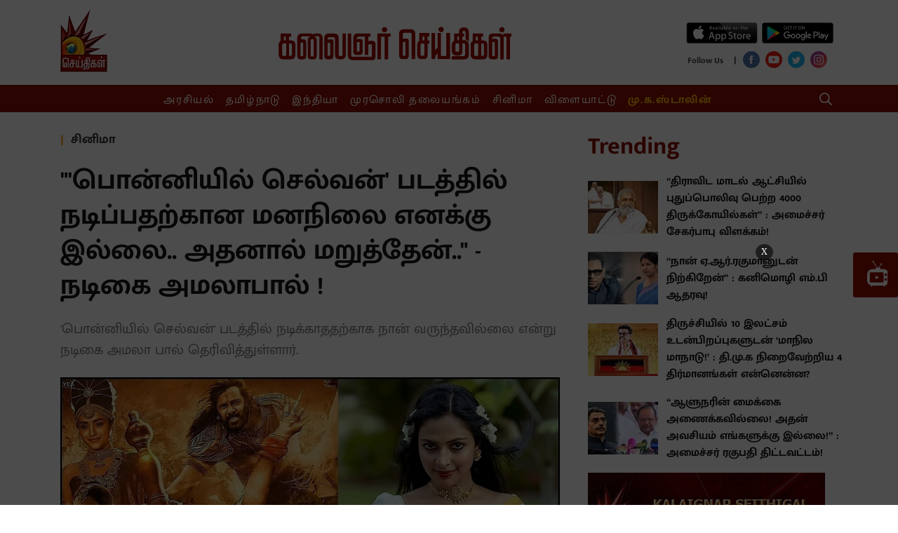

--- FILE ---
content_type: text/html; charset=utf-8
request_url: https://www.kalaignarseithigal.com/cinema/2022/09/12/amala-paul-rejects-to-act-in-manirathnams-ponniyin-selvan-1
body_size: 29549
content:
<!DOCTYPE html>
<html>
  <head>
    <title>Amala Paul rejects to act in manirathnam&#x27;s Ponniyin Selvan 1 </title><link rel="canonical" href="https://www.kalaignarseithigal.com/cinema/2022/09/12/amala-paul-rejects-to-act-in-manirathnams-ponniyin-selvan-1"/><meta name="news_keywords" content="Amala Paul,Amala Paul in Ponniyin Selvan,Ponniyin Selvan 1,Ponniyin Selvan,Amala Paul Ponniyin Selvan Audition"/><meta name="description" content="Amala Paul rejects to act in manirathnam&#x27;s Ponniyin Selvan 1 "/><meta name="title" content="Amala Paul rejects to act in manirathnam&#x27;s Ponniyin Selvan 1 "/><meta name="keywords" content="Amala Paul,Amala Paul in Ponniyin Selvan,Ponniyin Selvan 1,Ponniyin Selvan,Amala Paul Ponniyin Selvan Audition"/><meta property="og:type" content="article"/><meta property="og:url" content="https://www.kalaignarseithigal.com/cinema/2022/09/12/amala-paul-rejects-to-act-in-manirathnams-ponniyin-selvan-1"/><meta property="og:title" content="&quot;&#x27;பொன்னியில் செல்வன்&#x27; படத்தில் நடிப்பதற்கான மனநிலை எனக்கு இல்லை.. அதனால் மறுத்தேன்..&quot; - நடிகை அமலாபால் !"/><meta name="twitter:card" content="summary_large_image"/><meta name="twitter:title" content="&quot;&#x27;பொன்னியில் செல்வன்&#x27; படத்தில் நடிப்பதற்கான மனநிலை எனக்கு இல்லை.. அதனால் மறுத்தேன்..&quot; - நடிகை அமலாபால் !"/><meta name="twitter:description" content="Amala Paul rejects to act in manirathnam&#x27;s Ponniyin Selvan 1 "/><meta name="twitter:image" content="https://media.assettype.com/kalaignarseithigal%2F2022-09%2Ff06b8f8e-152d-4180-a6dd-e27d36fd5ed4%2Famalapaul_122022m.avif?w=1200&amp;auto=format%2Ccompress&amp;ogImage=true"/><meta property="og:image" content="https://media.assettype.com/kalaignarseithigal%2F2022-09%2Ff06b8f8e-152d-4180-a6dd-e27d36fd5ed4%2Famalapaul_122022m.avif?w=1200&amp;auto=format%2Ccompress&amp;ogImage=true"/><meta property="og:image:width" content="1200"/><meta name="twitter:site" content="Kalaignar Seithigal"/><meta name="twitter:domain" content="https://www.kalaignarseithigal.com"/><meta property="fb:app_id" content="2207095076065039"/><meta property="og:site_name" content="Kalaignar Seithigal"/><script type="application/ld+json">{"@context":"http://schema.org","@type":"BreadcrumbList","itemListElement":[{"@type":"ListItem","position":1,"name":"Home","item":"https://www.kalaignarseithigal.com"},{"@type":"ListItem","position":2,"name":"Cinema","item":"https://www.kalaignarseithigal.com/section/cinema"},{"@type":"ListItem","position":3,"name":"\"'பொன்னியில் செல்வன்' படத்தில் நடிப்பதற்கான மனநிலை எனக்கு இல்லை.. அதனால் மறுத்தேன்..\" - நடிகை அமலாபால் !","item":"https://www.kalaignarseithigal.com/cinema/2022/09/12/amala-paul-rejects-to-act-in-manirathnams-ponniyin-selvan-1"}]}</script><script type="application/ld+json">{"headline":"\"'பொன்னியில் செல்வன்' படத்தில் நடிப்பதற்கான மனநிலை எனக்கு இல்லை.. அதனால் மறுத்தேன்..\" - நடிகை அமலாபால் !","image":{"@type":"ImageObject","url":"https://media.assettype.com/kalaignarseithigal/2022-09/f06b8f8e-152d-4180-a6dd-e27d36fd5ed4/amalapaul_122022m.avif?w=480&h=270&auto=format%2Ccompress&fit=max","width":"480","height":"270"},"url":"https://www.kalaignarseithigal.com/cinema/2022/09/12/amala-paul-rejects-to-act-in-manirathnams-ponniyin-selvan-1","datePublished":"2022-09-12T11:38:36Z","mainEntityOfPage":{"@type":"WebPage","@id":"https://www.kalaignarseithigal.com/cinema/2022/09/12/amala-paul-rejects-to-act-in-manirathnams-ponniyin-selvan-1"},"publisher":{"@type":"Organization","@context":"http://schema.org"},"author":[{"@type":"Person","givenName":"KL Reshma","name":"KL Reshma"}],"keywords":"Amala Paul,Amala Paul in Ponniyin Selvan,Ponniyin Selvan 1,Ponniyin Selvan,Amala Paul Ponniyin Selvan Audition","thumbnailUrl":"https://media.assettype.com/kalaignarseithigal/2022-09/f06b8f8e-152d-4180-a6dd-e27d36fd5ed4/amalapaul_122022m.avif?w=480&h=270&auto=format%2Ccompress&fit=max","articleBody":"&lt;p&gt;தமிழில் 'மைனா' படத்தின் மூலம் அறிமுகமாகி பிரபல நடிகையாக இருப்பவர் அமலாபால். இவர் தமிழ் மட்டுமின்றி தெலுங்கு, மலையாளம், கன்னடா உள்ளிட்ட மொழி படங்களில் நடித்துள்ளார். மேலும் ஹிந்தி மொழியில் ஒரு ஓடிடி தொடர் ஒன்றிலும் நடித்துள்ளார்.&lt;/p&gt;&lt;p&gt;இயக்குநர் மணிரத்னம் இயக்கத்தில் வெளியாகவிருக்கும் 'பொன்னியின் செல்வன்' வரும் 30-ம் தேதி பான் இந்தியா படமாக தமிழ், தெலுங்கு, மலையாளம், கன்னடா, இந்தி உள்ளிட்ட மொழிகளில் வெளியாகவுள்ளது. இதில் ஜெயம்ரவி, கார்த்தி, த்ரிஷா, விக்ரம், ஐஸ்வர்யா ராய், பிரகாஷ் ராஜ் உள்ளிட்ட திரை பிரபலங்கள் நடித்துள்ளனர்.&lt;/p&gt;.&lt;p&gt;இந்த நிலையில் நடிகை அமலாபால் இயக்குனர் மணி ரத்னம் தன்னை 'பொன்னியின் செல்வன்' படத்தில் நடிக்க அணுகியதாக தெரிவித்துள்ளார். இது குறித்து அவர் பேசியதாவது, \"சில வருடங்களுக்கு முன் 'பொன்னியின் செல்வன்' படத்துக்காக மணிரத்னம் என்னை அழைத்தார். நான் அவர் ரசிகை என்பதால் அவர் என்னை அணுகியபோது சந்தோசமாக ஆடிஷனில் கலந்துகொண்டேன். &lt;/p&gt;.&lt;p&gt;ஆனால், அப்போது அந்தப் படம் தொடங்கவில்லை. இதனால் நான் மிகவும் வருத்தமும், கவலையும் அடைந்தேன். அதன் பின்னர் 2021-ம் ஆண்டு அதே படத்துக்காக அவர் என்னை அழைத்தார். ஆனால் அப்போது எனக்கு நடிக்கும் மனநிலை இல்லை. அதனால் மறுக்க வேண்டியதாகிவிட்டது. இதற்காக வருந்துகிறேனா? என்றால் கண்டிப்பாக நான் வருத்தப்படவில்லை. ஏனென்றால் இப்போது இந்த விஷயம் மிகச்சரியாக வடிவமைக்கப்பட்டுள்ளது. &lt;/p&gt;.&lt;p&gt;தெலுங்கு சினிமாவில் நான் அதிகம் நடிக்காததற்கு காரணம், அங்கு கமர்சியல் படங்களே அதிகமாக இருக்கிறது. மேலும் எல்லா படங்களிலும் 2 நாயகிகள் இருப்பார்கள். காதல் காட்சிகள், பாடல்கள் எல்லாமே கவர்ச்சியாகவே இருக்கும். அதனால் அங்கு குறைவான படங்களிலேயே நடித்தேன்\" என்றார்.&lt;/p&gt;.\"இனி ஜாலியாக பள்ளிக்கு செல்வேன்., இனி என்னை யாரும் ஒதுக்க மாட்டார்கள்\"- மகிழ்ச்சியில் சிறுமி தான்யா ! ","dateCreated":"2022-09-12T11:38:36Z","dateModified":"2022-09-12T11:38:36Z","name":"\"'பொன்னியில் செல்வன்' படத்தில் நடிப்பதற்கான மனநிலை எனக்கு இல்லை.. அதனால் மறுத்தேன்..\" - நடிகை அமலாபால் !","isAccessibleForFree":true,"isPartOf":{"@type":"WebPage","url":"https://www.kalaignarseithigal.com/cinema/2022/09/12/amala-paul-rejects-to-act-in-manirathnams-ponniyin-selvan-1","primaryImageOfPage":{"@type":"ImageObject","url":"https://media.assettype.com/kalaignarseithigal/2022-09/f06b8f8e-152d-4180-a6dd-e27d36fd5ed4/amalapaul_122022m.avif?w=480&h=270&auto=format%2Ccompress&fit=max","width":"480","height":"270"}},"articleSection":"சினிமா","@type":"Article","@context":"http://schema.org"}</script><script type="application/ld+json">{"headline":"\"'பொன்னியில் செல்வன்' படத்தில் நடிப்பதற்கான மனநிலை எனக்கு இல்லை.. அதனால் மறுத்தேன்..\" - நடிகை அமலாபால் !","image":{"@type":"ImageObject","url":"https://media.assettype.com/kalaignarseithigal/2022-09/f06b8f8e-152d-4180-a6dd-e27d36fd5ed4/amalapaul_122022m.avif?w=480&h=270&auto=format%2Ccompress&fit=max","width":"480","height":"270"},"url":"https://www.kalaignarseithigal.com/cinema/2022/09/12/amala-paul-rejects-to-act-in-manirathnams-ponniyin-selvan-1","datePublished":"2022-09-12T11:38:36Z","mainEntityOfPage":{"@type":"WebPage","@id":"https://www.kalaignarseithigal.com/cinema/2022/09/12/amala-paul-rejects-to-act-in-manirathnams-ponniyin-selvan-1"},"publisher":{"@type":"Organization","@context":"http://schema.org"},"author":[{"@type":"Person","givenName":"KL Reshma","name":"KL Reshma"}],"keywords":"Amala Paul,Amala Paul in Ponniyin Selvan,Ponniyin Selvan 1,Ponniyin Selvan,Amala Paul Ponniyin Selvan Audition","thumbnailUrl":"https://media.assettype.com/kalaignarseithigal/2022-09/f06b8f8e-152d-4180-a6dd-e27d36fd5ed4/amalapaul_122022m.avif?w=480&h=270&auto=format%2Ccompress&fit=max","articleBody":"&lt;p&gt;தமிழில் 'மைனா' படத்தின் மூலம் அறிமுகமாகி பிரபல நடிகையாக இருப்பவர் அமலாபால். இவர் தமிழ் மட்டுமின்றி தெலுங்கு, மலையாளம், கன்னடா உள்ளிட்ட மொழி படங்களில் நடித்துள்ளார். மேலும் ஹிந்தி மொழியில் ஒரு ஓடிடி தொடர் ஒன்றிலும் நடித்துள்ளார்.&lt;/p&gt;&lt;p&gt;இயக்குநர் மணிரத்னம் இயக்கத்தில் வெளியாகவிருக்கும் 'பொன்னியின் செல்வன்' வரும் 30-ம் தேதி பான் இந்தியா படமாக தமிழ், தெலுங்கு, மலையாளம், கன்னடா, இந்தி உள்ளிட்ட மொழிகளில் வெளியாகவுள்ளது. இதில் ஜெயம்ரவி, கார்த்தி, த்ரிஷா, விக்ரம், ஐஸ்வர்யா ராய், பிரகாஷ் ராஜ் உள்ளிட்ட திரை பிரபலங்கள் நடித்துள்ளனர்.&lt;/p&gt;.&lt;p&gt;இந்த நிலையில் நடிகை அமலாபால் இயக்குனர் மணி ரத்னம் தன்னை 'பொன்னியின் செல்வன்' படத்தில் நடிக்க அணுகியதாக தெரிவித்துள்ளார். இது குறித்து அவர் பேசியதாவது, \"சில வருடங்களுக்கு முன் 'பொன்னியின் செல்வன்' படத்துக்காக மணிரத்னம் என்னை அழைத்தார். நான் அவர் ரசிகை என்பதால் அவர் என்னை அணுகியபோது சந்தோசமாக ஆடிஷனில் கலந்துகொண்டேன். &lt;/p&gt;.&lt;p&gt;ஆனால், அப்போது அந்தப் படம் தொடங்கவில்லை. இதனால் நான் மிகவும் வருத்தமும், கவலையும் அடைந்தேன். அதன் பின்னர் 2021-ம் ஆண்டு அதே படத்துக்காக அவர் என்னை அழைத்தார். ஆனால் அப்போது எனக்கு நடிக்கும் மனநிலை இல்லை. அதனால் மறுக்க வேண்டியதாகிவிட்டது. இதற்காக வருந்துகிறேனா? என்றால் கண்டிப்பாக நான் வருத்தப்படவில்லை. ஏனென்றால் இப்போது இந்த விஷயம் மிகச்சரியாக வடிவமைக்கப்பட்டுள்ளது. &lt;/p&gt;.&lt;p&gt;தெலுங்கு சினிமாவில் நான் அதிகம் நடிக்காததற்கு காரணம், அங்கு கமர்சியல் படங்களே அதிகமாக இருக்கிறது. மேலும் எல்லா படங்களிலும் 2 நாயகிகள் இருப்பார்கள். காதல் காட்சிகள், பாடல்கள் எல்லாமே கவர்ச்சியாகவே இருக்கும். அதனால் அங்கு குறைவான படங்களிலேயே நடித்தேன்\" என்றார்.&lt;/p&gt;.\"இனி ஜாலியாக பள்ளிக்கு செல்வேன்., இனி என்னை யாரும் ஒதுக்க மாட்டார்கள்\"- மகிழ்ச்சியில் சிறுமி தான்யா ! ","dateCreated":"2022-09-12T11:38:36Z","dateModified":"2022-09-12T11:38:36Z","name":"\"'பொன்னியில் செல்வன்' படத்தில் நடிப்பதற்கான மனநிலை எனக்கு இல்லை.. அதனால் மறுத்தேன்..\" - நடிகை அமலாபால் !","isAccessibleForFree":true,"isPartOf":{"@type":"WebPage","url":"https://www.kalaignarseithigal.com/cinema/2022/09/12/amala-paul-rejects-to-act-in-manirathnams-ponniyin-selvan-1","primaryImageOfPage":{"@type":"ImageObject","url":"https://media.assettype.com/kalaignarseithigal/2022-09/f06b8f8e-152d-4180-a6dd-e27d36fd5ed4/amalapaul_122022m.avif?w=480&h=270&auto=format%2Ccompress&fit=max","width":"480","height":"270"}},"articleSection":"சினிமா","alternativeHeadline":"","description":null,"@type":"NewsArticle","@context":"http://schema.org"}</script><link rel="amphtml" href="/amp/story/cinema%2F2022%2F09%2F12%2Famala-paul-rejects-to-act-in-manirathnams-ponniyin-selvan-1"/>    <link href="/manifest.json" rel="manifest">
    <meta name="viewport" content="width=device-width,height=device-height,user-scalable=no,initial-scale=1.0,maximum-scale=1.0,minimum-scale=1.0">
    <meta content="yes" name="apple-mobile-web-app-capable">
    <meta content="black" name="apple-mobile-web-app-status-bar-style">
    <meta property="fb:pages" content="486711508472217" />
    <meta content="" name="apple-mobile-web-app-title">
    <link rel="preconnect dns-prefetch" href="https://prod-analytics.qlitics.com" crossorigin />
    <link rel="preconnect dns-prefetch" href="https://fonts.gstatic.com/" crossorigin />
    <link rel="icon" type="image/ico" href="favicon.ico"/>
    <script type="text/javascript">
      window.GUMLET_CONFIG = {
        hosts: [{ current: "media.assettype.com", gumlet: "media.assettype.com" }],
        lazy_load: true,
        auto_webp: true
      }
    </script>
    <script async src="//pagead2.googlesyndication.com/pagead/js/adsbygoogle.js"></script>
    <script>
      (adsbygoogle = window.adsbygoogle || []).push({
        google_ad_client: "ca-pub-8565435280352234",
        enable_page_level_ads: true
      });
    </script>
<script data-ad-client="ca-pub-3076479851646180" async src="https://pagead2.googlesyndication.com/pagead/js/adsbygoogle.js"></script>
    
    <style>
      @font-face{font-family:'Roboto Slab';font-style:normal;font-weight:400; font-display: swap; src:local('Roboto Slab Regular'),local('RobotoSlab-Regular'),url(https://fonts.gstatic.com/s/robotoslab/v8/BngMUXZYTXPIvIBgJJSb6ufN5qM.woff) format('woff')}@font-face{font-family:'Roboto Slab';font-style:normal;font-weight:700; font-display: swap; src:local('Roboto Slab Bold'),local('RobotoSlab-Bold'),url(https://fonts.gstatic.com/s/robotoslab/v8/BngRUXZYTXPIvIBgJJSb6u92w7CGwRs.woff) format('woff')}
      @font-face{font-family:'Mukta Malar';font-style:normal;font-weight:400; font-display: swap; src:local('Mukta Malar Regular'),local('MuktaMalar-Regular'),url(https://fonts.gstatic.com/s/muktamalar/v5/MCoXzAXyz8LOE2FpJMxZqIvpJ_Urw2bmmR8.woff2) format('woff2');unicode-range:U+0964-0965,U+0B82-0BFA,U+200C-200D,U+20B9,U+25CC}@font-face{font-family:'Mukta Malar';font-style:normal;font-weight:400; font-display: swap; src:local('Mukta Malar Regular'),local('MuktaMalar-Regular'),url(https://fonts.gstatic.com/s/muktamalar/v5/MCoXzAXyz8LOE2FpJMxZqIvxJ_Urw2bmmR8.woff2) format('woff2');unicode-range:U+0100-024F,U+0259,U+1E00-1EFF,U+2020,U+20A0-20AB,U+20AD-20CF,U+2113,U+2C60-2C7F,U+A720-A7FF}@font-face{font-family:'Mukta Malar';font-style:normal;font-weight:400; font-display: swap; src:local('Mukta Malar Regular'),local('MuktaMalar-Regular'),url(https://fonts.gstatic.com/s/muktamalar/v5/MCoXzAXyz8LOE2FpJMxZqIv_J_Urw2bm.woff2) format('woff2');unicode-range:U+0000-00FF,U+0131,U+0152-0153,U+02BB-02BC,U+02C6,U+02DA,U+02DC,U+2000-206F,U+2074,U+20AC,U+2122,U+2191,U+2193,U+2212,U+2215,U+FEFF,U+FFFD}@font-face{font-family:'Mukta Malar';font-style:normal;font-weight:700; font-display: swap; src:local('Mukta Malar Bold'),local('MuktaMalar-Bold'),url(https://fonts.gstatic.com/s/muktamalar/v5/MCoKzAXyz8LOE2FpJMxZqINEAuAQ4WvMoxZXPuo.woff2) format('woff2');unicode-range:U+0964-0965,U+0B82-0BFA,U+200C-200D,U+20B9,U+25CC}@font-face{font-family:'Mukta Malar';font-style:normal;font-weight:700; font-display: swap; src:local('Mukta Malar Bold'),local('MuktaMalar-Bold'),url(https://fonts.gstatic.com/s/muktamalar/v5/MCoKzAXyz8LOE2FpJMxZqINEAuAI4WvMoxZXPuo.woff2) format('woff2');unicode-range:U+0100-024F,U+0259,U+1E00-1EFF,U+2020,U+20A0-20AB,U+20AD-20CF,U+2113,U+2C60-2C7F,U+A720-A7FF}@font-face{font-family:'Mukta Malar';font-style:normal;font-weight:700; font-display: swap; src:local('Mukta Malar Bold'),local('MuktaMalar-Bold'),url(https://fonts.gstatic.com/s/muktamalar/v5/MCoKzAXyz8LOE2FpJMxZqINEAuAG4WvMoxZX.woff2) format('woff2');unicode-range:U+0000-00FF,U+0131,U+0152-0153,U+02BB-02BC,U+02C6,U+02DA,U+02DC,U+2000-206F,U+2074,U+20AC,U+2122,U+2191,U+2193,U+2212,U+2215,U+FEFF,U+FFFD}
      :root {
          --fallback: -apple-system,BlinkMacSystemFont,"Segoe UI",Roboto,Oxygen,Ubuntu,Cantarell,"Open Sans","Helvetica Neue",sans-serif;
          --sansTypeface: "Mukta Malar";
          --serifTypeface: serif;
        }
        .fonts-loaded {
          --sansTypeface: "Mukta Malar";
          --serifTypeface: "Roboto Slab", serif;
        }

        #container{
          padding-top: 1em;
        }

        @media (min-width: 768px){
          #container{
            padding-top: unset;
          }
        }
    </style>

    <style>
      body.fonts-loaded {--title-font: Mukta Malar, sans-serif;--content-font: Roboto Slab, serif;}
    </style>

    <style>
      ._1A876,._2Te2-,._3Fuo3{padding:0}._3-S2G{display:flex;flex-direction:column;height:auto;margin-top:16px}._3cb-O{background-color:var(--sunGlow);display:flex;align-items:center;line-height:1.5;padding:8px 12px}._3cb-O .slider{max-height:90px}._1j7Om{font-size:var(--base-small)}._1j7Om .AcTmR{cursor:auto}._1j7Om .tX4S4{cursor:pointer}._1Yi54,.N7Eqn{background-color:var(--primaryColor);color:var(--white);font-size:var(--medium);padding:0 18px;line-height:1.5;text-transform:uppercase;display:flex;align-items:center;font-weight:var(--bold);letter-spacing:normal;margin-right:auto;background-image:linear-gradient(50deg,var(--primaryColor) 79%,var(--bgColor) 80%)}@media screen and (min-width:768px){._1Yi54{flex-shrink:0}}._1Yi54{padding-right:45px!important}.zlqaD{background-color:var(--primaryColor);color:var(--white);font-size:var(--medium);padding:0 18px;line-height:1.5;text-transform:uppercase;display:flex;align-items:center;font-weight:var(--bold);letter-spacing:normal;margin-right:auto;background-image:linear-gradient(50deg,var(--primaryColor) 79%,var(--bgColor) 80%)}@media screen and (min-width:768px){.zlqaD{flex-shrink:0}}.zlqaD{padding-right:60px!important}@media screen and (min-width:768px){._2Te2-{padding:0 16px}._2Te2-,._3Fuo3{max-width:var(--container-width);margin:0 auto;overflow:hidden}._3Fuo3{padding:0 8px}._1A876{max-width:var(--container-width);margin:0 auto;overflow:hidden;padding:0}._3-S2G{flex-direction:row;min-height:60px;margin-bottom:24px;margin-top:0}.N7Eqn{flex-shrink:0}._1Yi54{background-color:var(--primaryColor);color:var(--white);font-size:var(--medium);padding:0 18px;line-height:1.5;text-transform:uppercase;display:flex;align-items:center;font-weight:var(--bold);letter-spacing:normal;margin-right:auto;background-image:linear-gradient(50deg,var(--primaryColor) 79%,var(--bgColor) 80%)}}@media screen and (min-width:768px) and screen and (min-width:768px){._1Yi54{flex-shrink:0}}@media screen and (min-width:768px){._1Yi54{background-image:linear-gradient(65deg,var(--primaryColor) 79%,var(--sunGlow) 80%)}.zlqaD{background-color:var(--primaryColor);color:var(--white);font-size:var(--medium);padding:0 18px;line-height:1.5;text-transform:uppercase;display:flex;align-items:center;font-weight:var(--bold);letter-spacing:normal;margin-right:auto;background-image:linear-gradient(50deg,var(--primaryColor) 79%,var(--bgColor) 80%)}}@media screen and (min-width:768px) and screen and (min-width:768px){.zlqaD{flex-shrink:0}}@media screen and (min-width:768px){.zlqaD{background-image:linear-gradient(60deg,var(--primaryColor) 79%,var(--sunGlow) 80%)}._3cb-O{flex-grow:1;padding:unset;overflow:hidden}._1KeJB{outline:none}._1j7Om{font-size:var(--medium);word-wrap:break-word;overflow:hidden}}._3Sh5R{margin-bottom:0}._3mGx2{--bgColor:var(--primaryColor);background-color:var(--bgColor)}.FUCUw{max-width:var(--container-width);margin:0 auto;display:flex;justify-content:center;padding:8px 0;color:var(--white);font-family:var(--serifTypeface)}.FUCUw .scroll-logo{display:none}._1KV-z,._1PrGc{list-style:none;justify-content:center;height:23px;white-space:nowrap;text-align:center}._1PrGc::-webkit-scrollbar{width:0;height:0}._1PrGc::-webkit-scrollbar-thumb{background:var(--white);border-radius:0}._1PrGc{color:var(--amber)}._1PrGc>li>a{font-weight:var(--bold)}._1PrGc>li:not(:first-child){--borderColor:var(--white);border-left:1px solid var(--borderColor);padding-left:16px}._1PrGc>li:first-child{padding-right:16px}._3ssU2{font-family:var(--sansTypeface);font-size:var(--base);line-height:var(--regular);display:inline;letter-spacing:1.7px;padding:0 8px;-webkit-user-select:none;-moz-user-select:none;-ms-user-select:none;user-select:none}._3ssU2:hover{border-bottom:1px solid var(--white)}._1KV-z::-webkit-scrollbar{width:0;height:0}._1KV-z::-webkit-scrollbar-thumb{background:var(--white);border-radius:0}._1TL5G{background-color:transparent;border:none;display:flex;align-items:center}._2LC2D{flex-grow:1}._1X6vI,._2LC2D{margin-right:8px}._1X6vI{width:100%;display:flex;align-items:center}._1X6vI .qt-search__form-input{--titleColor:var(--white);color:var(--titleColor);width:100%;background:transparent;outline:none;border:none;font-size:var(--large)}._1X6vI .qt-search__form-input::-moz-placeholder{--titleColor:var(--white);color:var(--titleColor);opacity:.5;font-size:var(--large)}._1X6vI .qt-search__form-input:-ms-input-placeholder{--titleColor:var(--white);color:var(--titleColor);opacity:.5;font-size:var(--large)}.qt-search__form-input::-moz-placeholder{color:var(--titleColor)}.qt-search__form-input:-ms-input-placeholder{color:var(--titleColor)}._1X6vI .qt-search__form-input::placeholder{--titleColor:var(--white);color:var(--titleColor);opacity:.5;font-size:var(--large)}._1X6vI .qt-search__form-input::-webkit-search-cancel-button{-webkit-appearance:none;display:inline-block;width:16px;height:16px;border:1px solid var(--primaryColor);background:linear-gradient(45deg,transparent,transparent 43%,#fff 45%,#fff 55%,transparent 57%,transparent),linear-gradient(135deg,transparent,transparent 43%,#fff 45%,#fff 55%,transparent 57%,transparent)}._6YvQO{display:none}._6YvQO .close-icon{cursor:pointer}@keyframes _1bfpp{to{--titleColor:var(--white);color:var(--titleColor);background:transparent}}@-webkit-keyframes _1bfpp{to{--titleColor:var(--white);color:var(--titleColor);background:transparent}}input:-webkit-autofill{-webkit-animation-name:_1bfpp;-webkit-animation-fill-mode:both;animation-name:_1bfpp;animation-fill-mode:both}@media (min-width:768px){._3Sh5R{margin-bottom:24px}._1TL5G{--borderColor:var(--white);--titleColor:var(--white);color:var(--titleColor);text-transform:uppercase;font-size:var(--base-smaller);font-weight:var(--bold);line-height:1;border:1px solid var(--borderColor);padding:8px}._6YvQO{display:flex;align-items:center;justify-content:space-between;max-width:var(--container-width);margin:0 auto;padding:12px}}._3seSI{background-color:var(--rgbBlack);align-self:stretch;border:0;box-shadow:none;-webkit-user-select:none;-moz-user-select:none;-ms-user-select:none;user-select:none;margin-right:4px;cursor:pointer;padding:0}._3seSI:focus{outline:0}._1BPMp{background-color:var(--primaryColor);display:block;margin:5px 0;height:2px;width:24px;transition:all .1s ease-in}._3seSI._2Fhx0 span:first-child{transform:translateY(7px) rotate(45deg)}._3seSI._2Fhx0 span:nth-child(2){opacity:0}._3seSI._2Fhx0 span:nth-child(3){transform:translateY(-7px) rotate(-45deg)}.Ir0XI{margin:0;padding:0}._1jtad{display:inline;padding-right:8px}@media (min-width:768px){.Ir0XI{margin:0 0 0 -6px}}._3g7yj{display:flex;flex-direction:column}._2v4eg{display:flex;flex-direction:row;justify-content:space-evenly}._2v4eg .google-play-wrapper{margin-left:5px}._1Ppv-{display:flex;flex-direction:row;justify-content:space-around;align-items:center}._1Ppv- .social-media-icon-wrapper{margin-top:6px}._1CC8c{font-size:var(--small);font-weight:var(--bold);line-height:var(--regular);letter-spacing:var(--regular);color:var(--tundora)}._21TTC{font-size:var(--base)}._1xeuN{--bgColor:var(--primaryColor);background-color:var(--bgColor);width:280px;overflow:auto;height:100vh;position:absolute}._3Ecud{left:-280px;transition:left .5s;z-index:var(--zIndexBasic);display:flex;flex-direction:column;justify-content:space-around}._3hKxJ{left:0;width:100%}._31VeR{list-style:none;color:var(--white);padding:12px 0 0;font-family:var(--serifTypeface);--borderColor:var(--gray)}._3e1Wc{font-family:var(--sansTypeface);font-size:var(--base);line-height:40px;font-weight:var(--bold);cursor:pointer;text-align:center}._3e1Wc:hover{background-color:var(--primaryHoverColor)}._1E_vC{list-style:none;color:var(--white);font-family:var(--serifTypeface);--borderColor:var(--gray);color:var(--amber);padding:0 0 12px}._2Wpyu{background-color:var(--white);flex:1;padding-top:32px}._2Wpyu .social-share-wrapper{max-width:240px;margin:0 auto}.arHfk{background-color:transparent;border:none;display:flex;align-items:center}._1YqJT{flex-grow:1}.CoWwB{width:100%;display:flex;align-items:center;margin-right:8px;padding:8px 4px}.CoWwB .qt-search__form-input{--titleColor:var(--white);color:var(--titleColor);width:100%;background:transparent;border:none;outline:none;font-size:var(--large)}.CoWwB .qt-search__form-input::-moz-placeholder{--titleColor:var(--white);color:var(--white);opacity:.5;font-size:var(--large)}.CoWwB .qt-search__form-input:-ms-input-placeholder{--titleColor:var(--white);color:var(--white);opacity:.5;font-size:var(--large)}.qt-search__form-input::-moz-placeholder{--titleColor:var(--white);color:var(--white);opacity:.5;font-size:var(--large)}.qt-search__form-input:-ms-input-placeholder{--titleColor:var(--white);color:var(--white);opacity:.5;font-size:var(--large)}.CoWwB .qt-search__form-input::placeholder{--titleColor:var(--white);color:var(--white);opacity:.5;font-size:var(--large)}.CoWwB .qt-search__form-input::-webkit-search-cancel-button{-webkit-appearance:none;display:inline-block;width:16px;height:16px;border:1px solid var(--primaryColor);background:linear-gradient(45deg,transparent,transparent 43%,#fff 45%,#fff 55%,transparent 57%,transparent),linear-gradient(135deg,transparent,transparent 43%,#fff 45%,#fff 55%,transparent 57%,transparent)}._3-pLG{margin:6px 8px 0 0}._3Lhim{display:block;position:fixed;z-index:var(--zIndex5);background:#fff;top:0;width:100%}._1Yt2W,._3Lhim{margin-top:0}._1Yt2W .navbar-wrapper{display:none}._2jrCo{display:grid;grid-template-columns:1fr 3fr 1fr;padding:16px 0 0}._2jrCo .logo-wrapper,._2jrCo .social-share-wrapper{display:none}._2jrCo .hamburger-wrapper{grid-column:1;display:inline;display:initial;width:24px;height:24px}._2jrCo ._2tTNu{grid-row:1;grid-column:2}._1qhro{display:flex;align-items:center;justify-content:flex-end;grid-column:3;padding-bottom:12px;align-self:center}._2JH0-{display:none}._1KDcp{display:flex;flex-direction:row;justify-content:space-between}._1KDcp .logo-wrapper{display:inline;display:initial;width:24px;height:40px;-o-object-fit:fill;object-fit:fill;position:relative;top:-12px}._1KDcp ._2RtaR{margin-left:12px}._2XojK,._34rsV{--bgColor:var(--primaryColor)}._34rsV{background-color:var(--bgColor);display:flex;flex-direction:row;align-items:center}@media (min-width:768px){._3Lhim{margin-top:0;position:unset;z-index:unset;background:unset}._1Yt2W{margin-top:16px}._1Yt2W .navbar-wrapper{display:flex}._1Yt2W .logo-on-scroll{display:flex;flex-basis:20%;justify-content:center}._1Yt2W .menu-list-wrapper{display:flex;flex-direction:row;align-items:center}._1Yt2W .menu-search{flex-basis:20%;justify-content:flex-end;margin-right:24px;cursor:pointer}._1Yt2W .menu-search,._2jrCo{display:flex;align-items:center}._2jrCo{padding:unset;flex-direction:row;justify-content:space-between}._2jrCo .logo-wrapper{display:inline;display:initial}._2jrCo .hamburger-wrapper{display:none}._2jrCo .social-share-wrapper{display:inline;display:initial;flex-basis:20%;margin-top:20px}._2jrCo ._2tTNu{margin-top:12px}._1KDcp,._1qhro,._34rsV{display:none}._2JH0-{display:block}}._2DVVn{display:flex;flex-direction:column;align-items:center;margin:60px auto 0}@media screen and (min-width:768px){._2DVVn{margin:12px auto 0}}._3D5r6{--metaColor:var(--white);color:var(--metaColor);line-height:1;font-family:var(--sansTypeface);font-size:var(--base-small);font-weight:var(--bold)}._1mCjj,._3D5r6{margin-bottom:16px}._1mCjj{text-align:left}@media screen and (min-width:768px){._1mCjj{margin-bottom:0}}._1tvl1{display:grid;grid-template-columns:repeat(2,1fr);margin-top:32px}@media screen and (min-width:768px){._1tvl1{grid-template-columns:repeat(6,1fr);padding:32px 0 64px;justify-items:start;margin:0}}._3cQo6{--metaColor:var(--white);--borderColor:var(--white);background-color:var(--codGray)}._3cQo6 .social-links-with-label{margin-bottom:16px}._2TMJt{margin-bottom:32px}._3XiSa{color:var(--metaColor);justify-content:center}._2yEbG{display:flex;flex-direction:row;justify-content:center;align-items:center;margin-left:10px}._2yEbG,.CyxP3{font-size:var(--base-small);font-family:var(--serifTypeface)}.CyxP3{align-self:center}._3HZlw{color:var(--metaColor);font-size:var(--base-small);text-align:left;font-family:var(--serifTypeface);margin-bottom:4px}._2jPyI,._2TIBg{display:flex;flex-direction:column;align-items:flex-start}._2TIBg{margin:24px 0}._3Fc9F{display:flex;flex-flow:wrap;padding-bottom:16px;justify-content:center}._3hEQ9{color:var(--metaColor);font-size:var(--base-small);font-family:var(--serifTypeface);margin-bottom:8px}._3Fc9F ._3hEQ9:not(:last-child){border-right:1px solid var(--borderColor);padding-right:16px;margin-right:16px}@media screen and (min-width:768px){._2TMJt{display:grid;grid-template-columns:1fr 5fr}._2TIBg{margin:24px 0}._3XiSa{display:flex;flex-direction:row}}.qP-Bo{--bgColor:var(--codGray);clear:both;text-align:center;font-size:20px;background-color:var(--bgColor);color:#fff;padding:20px 0}._1GaFR{color:#fff;margin-right:10px}._27zWB{width:50px;height:50px;border-radius:1.8px;background-color:var(--primaryColor);display:flex;justify-content:center;align-items:center;position:fixed;top:50%;right:0;cursor:pointer}@media (min-width:768px){._27zWB{width:64px;height:64px;border-radius:3px}}.loading-indicator-loading{position:fixed;top:0;left:0;bottom:0;right:0;z-index:var(--zIndexLoading)}.lDTIm{width:70px;display:block;text-align:center;margin:0 auto;position:absolute;right:0;left:0;top:45%}.lDTIm:before{content:"";position:fixed;left:0;right:0;top:0;bottom:0;background-color:var(--white);opacity:.7;z-index:var(--zIndexNegative)}.lDTIm:after{content:"";position:fixed;left:calc(50% - 50px);top:calc(50% - 25px);width:100px;height:50px}.static-container{padding:0 12px 20px}.static-container__title{font-family:var(--sansTypeface);margin-bottom:16px;font-size:var(--larger);color:var(--primaryColor);text-align:center;font-weight:var(--bold);border-bottom:1px solid var(--borderColorLight)}.static-container_subheading{font-size:var(--large);color:var(--primaryColor);margin:24px 0 8px}.static-container__list,.static-container__list-item,.static-container__paragraph{font-family:var(--serifTypeface);margin-bottom:8px;font-size:var(--base)}@media only screen and (min-width:768px){.static-container{padding:0 60px 20px}.static-container__title{font-size:var(--jumbo)}.static-container_subheading{font-size:var(--halfjumbo)}.static-container__list,.static-container__list-item,.static-container__paragraph{font-size:var(--large)}}.glide{position:relative;width:100%;box-sizing:border-box}.glide *{box-sizing:inherit}.glide__slides,.glide__track{overflow:hidden}.glide__slides{position:relative;width:100%;list-style:none;backface-visibility:hidden;transform-style:preserve-3d;touch-action:pan-Y;padding:0;white-space:nowrap;display:flex;flex-wrap:nowrap;will-change:transform}.glide__slide,.glide__slides--dragging{user-select:none}.glide__slide{width:100%;height:100%;flex-shrink:0;white-space:normal;-webkit-touch-callout:none;-webkit-tap-highlight-color:transparent}.glide__slide a{user-select:none;-webkit-user-drag:none;-moz-user-select:none;-ms-user-select:none}.glide__arrows,.glide__bullets{-webkit-touch-callout:none;user-select:none}.glide--rtl{direction:rtl}img.qt-image{width:100%;object-fit:cover}.qt-image-16x9{padding-top:56.25%;margin:0;position:relative;overflow:hidden}.qt-image-16x9 img{position:absolute;top:0;left:0}/*! normalize.css v8.0.0 | MIT License | github.com/necolas/normalize.css */html{line-height:1.15}h1{font-size:2em;margin:.67em 0}hr{box-sizing:content-box;height:0;overflow:visible}pre{font-family:monospace;font-size:1em}a{background-color:transparent}abbr[title]{border-bottom:none;text-decoration:underline;text-decoration:underline dotted}b,strong{font-weight:bolder}code,kbd,samp{font-family:monospace;font-size:1em}small{font-size:80%}sub,sup{font-size:75%;line-height:0;position:relative;vertical-align:baseline}sub{bottom:-.25em}sup{top:-.5em}img{border-style:none}button,input,optgroup,select,textarea{font-family:inherit;font-size:100%;line-height:1.15;margin:0}button,input{overflow:visible}button,select{text-transform:none}[type=button],[type=reset],[type=submit],button{-webkit-appearance:button}[type=button]::-moz-focus-inner,[type=reset]::-moz-focus-inner,[type=submit]::-moz-focus-inner,button::-moz-focus-inner{border-style:none;padding:0}[type=button]:-moz-focusring,[type=reset]:-moz-focusring,[type=submit]:-moz-focusring,button:-moz-focusring{outline:1px dotted ButtonText}fieldset{padding:.35em .75em .625em}legend{box-sizing:border-box;color:inherit;display:table;max-width:100%;padding:0;white-space:normal}progress{vertical-align:baseline}textarea{overflow:auto}[type=checkbox],[type=radio]{box-sizing:border-box;padding:0}[type=number]::-webkit-inner-spin-button,[type=number]::-webkit-outer-spin-button{height:auto}[type=search]{-webkit-appearance:textfield;outline-offset:-2px}[type=search]::-webkit-search-decoration{-webkit-appearance:none}::-webkit-file-upload-button{-webkit-appearance:button;font:inherit}details{display:block}summary{display:list-item}template{display:none}[hidden]{display:none}:root{--white:#fff;--safron:#faa02f;--codGray:#141414;--rgbBlack:0,0,0;--rgbWhite:255,255,255;--alto:#dfdfdf;--primaryColor:#8f0f01;--mineShaft:#313131;--boulder:#797979;--tundora:#434343;--amber:#ffc007;--wildSand:#f4f4f4;--primaryHoverColor:#9b2a1c;--blackLight:#333;--sunGlow:#ffbe2c;--metaColor:var(--codGray);--titleColor:var(--codGray);--metaBorderColor:var(--safron);--borderColor:var(--alto);--bgColor:var(--white)}:root{--zIndexBasic:1;--zIndexNegative:-1;--zIndex4:4;--zIndex5:5;--zIndex2:2;--zIndexOffCanvas:1000;--zIndexLoading:10000}:root{--container-width:$container-width}:root{--extrasmall:1rem;--small:1.2rem;--base:1.6rem;--base-small:1.4rem;--medium:1.8rem;--large:2rem;--large-medium:2.2rem;--larger:2.4rem;--halfjumbo:3.2rem;--jumbo:3.4rem;--jumbo-medium:4rem;--jumbo-large:5.6rem;--lighter:lighter;--regular:normal;--bold:700;--bolder:bolder}body{font-family:var(--sansTypeface);font-weight:var(--regular);font-size:var(--base);text-rendering:optimizeLegibility;-webkit-font-smoothing:antialiased;-moz-osx-font-smoothing:grayscale;-moz-font-feature-settings:"liga" on}h1,h2,h3,h4,h5,h6,ol,p,ul{margin:0;padding:0;font-family:var(--sansTypeface)}li,p{font-size:var(--base)}li,p,small{line-height:1.6}small{font-size:var(--smaller)}html{overflow-x:hidden;overflow-y:auto;font-size:62.5%}a{color:inherit}figure,img{max-width:100%;margin:0;padding:0}dl,ol,ul{margin:0;padding:0;list-style:none}button{outline:none;box-shadow:none;cursor:pointer}:root{--container-width:1140px}*,:after,:before{box-sizing:border-box}:root{--title-font:sans-serif;--content-font:sans-serif}html{font-family:var(--content-font);-ms-text-size-adjust:100%;-webkit-text-size-adjust:100%}body{margin:0;background-color:var(--white);height:100%;width:100%}img{max-width:100%}a{text-decoration:none;font-weight:400}#main-navigation{position:fixed;left:0;right:0;top:0;bottom:0;z-index:10;transform:translateY(-100%);background-color:#000;transition:all .5s}#main-navigation ul{list-style:none;padding:0;max-width:400px;margin:0 auto;text-align:center}#main-navigation li{padding:10px 0;color:#fff}#main-navigation li a{color:#fff;font-size:32px;text-transform:uppercase;font-family:var(--title-font);text-decoration:none;transition:all .5s}#main-navigation li a:hover{border-bottom:1px solid #fff}#main-navigation:target{transform:translateY(0)}.container{max-width:var(--container-width);margin:0 auto;padding:0 16px}.story-container{padding:0 12px}@media (min-width:768px){.story-container{max-width:var(--container-width);margin:0 auto;padding:0}}h1{font-family:var(--title-font);font-size:30px;font-weight:800;margin:10px 0;text-align:center;text-transform:uppercase}h1 span{font-family:var(--content-font);font-size:24px;font-style:italic;font-weight:400;margin:0 5px;text-transform:none}.toggle{display:block;width:28px;height:30px;margin:30px auto 10px}.toggle span:after,.toggle span:before{content:"";position:absolute;left:0;top:-9px}.toggle span:after{top:9px}.toggle span{position:relative;display:block}.toggle span,.toggle span:after,.toggle span:before{width:100%;height:5px;background-color:#000;transition:all .3s;backface-visibility:hidden;border-radius:2px}.toggle.on span{background-color:transparent}.toggle.on span:before{background-color:#fff;transform:rotate(45deg) translate(5px,5px)}.toggle.on span:after{background-color:#fff;transform:rotate(-45deg) translate(7px,-8px)}.app-loading{width:100%;height:300px;background:url(/kalaignarseithigal/assets/gears-d9faf38f836f59332009.svg) no-repeat 50%}.story-grid{overflow:visible}.story-grid-item{box-sizing:border-box;display:block;background:#fff;float:left;margin:10px 1%;border:1px solid #000;padding:5px;width:23%}@media only screen and (max-width:768px){.story-grid-item{width:48%}}@media only screen and (max-width:480px){.story-grid-item{width:98%}}.story-grid-item h2{font-size:16px;text-align:center;height:100px;font-family:var(--title-font)}.story-grid-item-author{display:block;font-size:12px;float:right;font-family:var(--content-font)}.sticky{position:fixed;top:0;width:100%;z-index:var(--zIndex5);margin-top:unset}.sticky .scroll-logo{display:block}.sticky .navbar-on-scroll{padding:6px}
    </style>
      <style data-href="https://fea.assettype.com/kalaignarseithigal/assets/story-bb2028089fe5bae824c8.css">._3e0gt{position:relative}._3e0gt .video-logo{position:absolute;top:50%;left:50%;transform:translate(-50%,-50%)}._3e0gt._2aGgy{padding-top:56.25%}._3e0gt._46avO{padding-top:49.29%}._3e0gt._1Ewcp{padding-top:75%}._3e0gt._2VNUu{padding-top:100%}._2Dafc{position:absolute;top:0;left:0;right:0;bottom:0;width:100%;height:100%}.ieh5X{font-family:var(--sansTypeface);letter-spacing:var(--regular);text-align:left;color:var(--titleColor)}._2Yoq9,.ieh5X{font-weight:var(--bold)}._2Yoq9{font-size:var(--large)}.E-rlL{font-size:var(--base)}._1RVqE{font-size:var(--base-small)}._3gpGB{font-size:var(--small)}._3P6pu{font-size:var(--base)}._38i9C{font-size:var(--small)}._4Ze73{font-size:var(--base)}._2bRif{font-size:var(--larger)}._1RXMb{font-size:var(--jumbo)}.UDQER{font-size:var(--larger)}.EqfPL{font-size:var(--base)}._2ePwc{font-size:var(--larger)}@media only screen and (min-width:768px){._2Yoq9{font-size:var(--jumbo)}.E-rlL{font-size:var(--medium)}._1RVqE,._3gpGB{font-size:var(--base)}._3P6pu{font-size:var(--larger)}._4Ze73,._38i9C{font-size:var(--medium)}._2bRif{font-size:var(--jumbo)}._1RXMb,.UDQER{font-size:var(--jumbo-large)}.EqfPL{font-size:var(--large)}._2ePwc{font-size:var(--jumbo-medium)}}._1Ykec{font-family:var(--sansTypeface);font-size:var(--medium);font-weight:var(--bold);line-height:1.5;color:var(--metaColor);display:flex;align-items:center}._1Ykec:before{content:"\007c";--titleColor:var(--safron);color:var(--titleColor);font-size:var(--large);font-weight:var(--bolder);margin-right:10px}._2Mrwg{position:relative}._2Mrwg .text{color:var(--titleColor)}._2Mrwg .qt-image-dynamic{margin-bottom:8px;position:relative}._2Mrwg ._3y1Xj{position:absolute;top:50%;left:50%;transform:translate(-50%,-50%);bottom:auto}._2Mrwg ._2x4su{position:absolute;bottom:0}._2Mrwg ._3QMB8{display:flex;flex-direction:column;position:relative}@media (min-width:768px){._2N_tK{position:absolute;padding:0 8px 8px;bottom:0}}.Qu45Y{font-size:var(--base-small);font-family:var(--serifTypeface);color:var(--tundora);padding-bottom:4px}.V7Q8W{display:grid;grid-template-columns:1fr 3fr}.V7Q8W .headline-type-3{font-style:var(--regular);font-stretch:var(--regular);line-height:1.5;letter-spacing:var(--regular)}._1J7Ps{padding-left:12px}@media only screen and (min-width:768px){.V7Q8W{grid-template-columns:100px 1fr}}._29URz .text{color:var(--mineShaft)}._29URz .headline-type-12{padding-top:8px;line-height:1.42}._29URz .Mf7gK{display:flex;align-items:baseline;flex-direction:row}._29URz .Mf7gK:before{position:relative;padding-right:6px;content:"\25C9";font-size:10px;color:#ff4743}@media (min-width:768px){._29URz .Mf7gK:before{font-size:14px}}._29URz .headline-type-11{--titleColor:var(--boulder);padding-top:12px;font-weight:var(--regular);font-style:var(--regular);font-stretch:var(--regular);line-height:1.63}._29URz .image16x9{margin-top:8px}._1x_Ts{font-size:var(--small);font-weight:var(--regular);font-style:var(--regular);font-stretch:var(--regular);line-height:1.75;color:var(--boulder);padding-top:8px;display:flex;align-items:center}.SUbRl{margin-right:18px}.rvehX{padding-left:18px;position:relative;border-left:1px solid;display:block;line-height:.9}@media (min-width:768px){._29URz .headline-type-12{padding-top:8px;line-height:1.25}._29URz .headline-type-11{line-height:1.5}._29URz .image16x9{margin-top:24px}._1x_Ts{font-size:var(--base-small);line-height:1.5}}._1v_vB{position:fixed;bottom:0;right:0;width:100%;z-index:var(--zIndexBasic)}@media (max-width:767px){._1v_vB ._1-fnZ{position:absolute;right:16px;bottom:16px;display:flex;justify-content:center;align-items:center;width:40px;height:40px;border-radius:24px;box-shadow:0 0 4px 0 var(--boulder);background-color:var(--white);padding:0}}._1v_vB ._2IjEr{max-width:0;transition:width 2s}@media (min-width:768px){._1v_vB ._2IjEr{max-width:60px;overflow:hidden;transition:width 2s}}._1v_vB ._3Lcg0{max-width:100%;overflow:visible;background-color:var(--white);box-shadow:0 0 4px 0 var(--boulder)}@media (min-width:768px){._1v_vB ._3Lcg0{box-shadow:none}}._1v_vB ._3Lcg0 ._1-fnZ{position:relative;bottom:0;right:26px;display:flex;justify-content:flex-end;align-items:center;width:auto;height:auto;padding-left:24px;box-shadow:none}@media (min-width:768px){._1v_vB ._3Lcg0 ._1-fnZ{padding-left:0;padding-right:0;right:0;display:block}}@media (min-width:768px){._1v_vB{position:-webkit-sticky;position:sticky;margin-right:0;width:40px;padding-left:20px;padding-top:115px;top:0;display:block;transition:display .5s}}._1CyWE{display:flex;flex-direction:row-reverse}@media (min-width:768px){._1CyWE{display:block}}.__mNx{display:flex;flex:1;justify-content:space-around;list-style:none;cursor:pointer;padding:16px;line-height:0}@media (min-width:768px){.__mNx{display:inline-block;padding:0 0 28px}}@media (min-width:768px){._1-fnZ{display:none}}.tuS0W{width:48px;height:48px;flex-shrink:0}.tuS0W img{border-radius:50%;-o-object-fit:cover;object-fit:cover;width:100%;height:100%}@media (min-width:768px){.tuS0W{width:70px;height:70px}}._2B-sd,._3Q7Sw{font-weight:var(--bold);color:var(--primaryColor);font-family:var(--sansTypeface)}._2B-sd{font-size:var(--base)}._16cut{font-weight:var(--bold);color:var(--primaryColor);font-family:var(--sansTypeface);font-size:var(--base-small)}@media (min-width:768px){._2B-sd{font-size:var(--medium)}._16cut{font-size:var(--base)}}._2ZICw{padding-right:12px}._1fuk_{display:flex;align-items:center;padding:16px 0}._1fuk_ .author-image{height:48px;width:48px}._1fuk_ .author-name{font-size:var(--base)}._1xBPb{color:var(--boulder)}._1xBPb,._3UkOO{font-family:var(--serifTypeface);font-weight:var(--regular);font-style:var(--regular);font-stretch:var(--regular);line-height:var(--regular)}._3UkOO{color:var(--mineShaft)}._3psRs{padding-top:4px;font-size:var(--base-small);display:block}._1vXrL{display:flex;line-height:1.5;font-weight:var(--bolder);font-style:var(--regular);font-stretch:var(--regular);letter-spacing:var(--regular)}._1vXrL .author-name{color:var(--codGray)}._2RhLU{padding-left:12px;position:relative}._2RhLU:before{content:" . ";position:absolute;font-size:var(--large);color:var(--mineShaft);line-height:5px}.bUxNR{padding-left:12px}@media (min-width:768px){._3psRs{font-size:var(--base)}._2ZICw{padding-right:16px}._1fuk_ .author-image{height:56px;width:56px}}._36ua3{margin:32px 0;--metaBorderColor:var(--alto)}._1xi6c{display:inline-block}._1xi6c .story-tag{padding:6px 24px;border:1px solid var(--metaBorderColor);margin:0 24px 12px 0;display:block;border-radius:4px;font-size:var(--small)}._1xi6c a:hover{color:var(--primaryColor)}.-jGJf{position:fixed;width:100%;height:100%;top:0;left:0;right:0;bottom:0;margin:auto;background-color:rgba(var(--rgbBlack),.5);z-index:var(--zIndexOffCanvas);display:flex;align-items:center}.kCcIo{background:var(--white);overflow-y:auto;margin:auto;padding:12px;position:absolute;left:50%;transform:translateX(-50%);max-height:calc(100vh - 30px);width:60%}@media only screen and (max-width:768px){.kCcIo{width:100%}}.kCcIo figure{display:flex;flex-direction:column}.kCcIo figure .story-element-image-attribution{line-height:20px;padding-top:16px;position:relative;z-index:var(--zIndexNegative)}._1LJtn{position:absolute;top:5px;right:5px;background:var(--white);border:0;font-size:10px;cursor:pointer;z-index:var(--zIndexBasic)}._2KFMz{--borderColor:var(--alto);display:flex;margin-bottom:32px;padding:12px;border:1px solid var(--borderColor)}._2KFMz .headline{line-height:1.5;font-style:var(--regular)}._3s2Ra{display:none}._25poH{font-family:var(--serifTypeface);font-size:var(--base-small);font-weight:var(--regular);font-style:var(--regular);color:var(--primaryColor);padding-bottom:12px;line-height:1;margin:0!important}@media only screen and (min-width:768px){._3s2Ra{flex-basis:36%;display:block;flex-shrink:0}._2FuPS{padding-left:16px}._1TUmr{font-size:var(--medium)}}._1X7yE{--borderColor:var(--primaryColor);color:var(--codGray)}._1X7yE .story-element iframe{width:100%}._1X7yE .story-element-text p{margin-bottom:32px}._1X7yE .story-element-text a{color:var(--primaryColor);text-decoration:underline}._1X7yE .story-element,._1X7yE .story-element-text p{font-size:var(--medium);font-weight:var(--regular);font-style:var(--regular);line-height:1.5;font-family:var(--sansTypeface)}._1X7yE blockquote{margin:0}._1X7yE .lightbox .story-element{padding-bottom:0}._1X7yE .story-element-image{margin-left:0;text-align:center}._1X7yE .story-element-image-attribution,._1X7yE .story-element-image-title{display:inline-block;font-size:14px;font-weight:var(--regular);font-style:var(--regular);font-stretch:var(--regular);line-height:1.5;letter-spacing:var(--regular);color:var(--boulder)}._1X7yE .story-element-image-attribution{margin-left:24px;position:relative;--borderColor:var(--boulder)}._1X7yE .story-element-image-attribution:before{content:"";border-left:1px solid var(--borderColor);height:10px;position:absolute;top:6px;left:-12px}._1X7yE .story-element-text-quote{position:relative;padding-left:24px;padding-bottom:0;margin-bottom:32px}._1X7yE .story-element-text-quote blockquote{margin:0}._1X7yE .story-element-text-quote:before{content:"";border-left:2px solid var(--borderColor);height:100%;position:absolute;top:0;left:0}._1X7yE .story-element-text-blurb{position:relative;font-size:var(--large);color:var(--primaryColor);font-weight:var(--bold);font-style:var(--regular);font-stretch:var(--regular);line-height:1.42;letter-spacing:var(--regular);padding-left:12px}._1X7yE .story-element-text-blurb blockquote{margin:0}._1X7yE .story-element-text-blurb:before{content:"\201c";position:absolute;left:0;top:0;font-size:var(--larger);line-height:34px;color:var(--primaryColor)}._1X7yE .question p{color:var(--primaryColor)}._1X7yE .story-element-text-blockquote{color:var(--primaryColor);font-size:var(--larger);line-height:1.5;padding-left:0}._1X7yE .story-element-text-blockquote,._1X7yE .story-element-text-blockquote .attribution{position:relative;font-weight:var(--bold);font-style:var(--regular);font-stretch:var(--regular);letter-spacing:var(--regular)}._1X7yE .story-element-text-blockquote .attribution{font-size:var(--medium);line-height:var(--regular);color:var(--metaColor)}._1X7yE .story-element-text-blockquote .attribution:before{content:"\2013";font-size:30px;left:0;top:0;padding-right:12px}._1X7yE .story-element-text-blockquote:before{content:"\201c";position:relative;left:0;top:0;color:var(--safron);font-size:135px;line-height:0;display:block;margin-top:48px}._1X7yE .bigfact-title{color:var(--primaryColor);font-size:var(--larger)}._1X7yE .story-element-image-gallery{grid-template-columns:1fr 1fr;display:grid;grid-gap:8px;margin-bottom:24px}._1X7yE .story-element-image-gallery__image-container{padding-top:100%;position:relative;margin:0}._1X7yE .story-element-image-gallery__image-container img{position:absolute;top:0;right:0;left:0;bottom:0;height:100%;-o-object-fit:cover;object-fit:cover}._1X7yE .custom-cursor{cursor:zoom-in}@media only screen and (min-width:768px){._1X7yE .story-element,._1X7yE .story-element-text p{font-size:var(--large-medium)}._1X7yE .story-element-text a{color:var(--primaryColor);text-decoration:underline}._1X7yE .story-element-image{margin-left:-48px;position:relative;z-index:var(--zIndexBasic);box-shadow:-1px 0 5px 4px rgba(var(--rgbWhite),1)}._1X7yE .lightbox .story-element-image{margin-left:0}._1X7yE .story-element-text-blurb{font-size:var(--larger);padding-left:32px}._1X7yE .story-element-text-blurb:before{font-size:var(--larger);line-height:34px;left:18px}._1X7yE .story-element-text-blockquote{font-size:var(--jumbo);line-height:1.47;padding-left:80px}._1X7yE .story-element-text-blockquote .attribution{font-size:var(--large);line-height:2.5}._1X7yE .story-element-text-blockquote:before{left:0;position:absolute;line-height:48px;top:0;color:var(--safron);font-size:190px}._1X7yE .bigfact-title{font-size:var(--jumbo)}._1X7yE .story-element-text-quote{padding-bottom:0}._1X7yE .story-element-image-gallery{grid-template-columns:1fr 1fr 1fr;grid-gap:24px;margin-bottom:34px}}._1CaNb .horizontal-story-card{padding-bottom:16px;align-items:center}._1CaNb .headline-type-8{color:var(--primaryColor);font-weight:var(--bold);font-style:var(--regular);line-height:1.5;padding-bottom:12px}._3Vj5i .horizontal-story-card{padding-bottom:16px;align-items:center}._3Vj5i .headline-type-8{color:var(--primaryColor);font-weight:var(--bold);font-style:var(--regular);line-height:1.5;padding-bottom:12px}._1XJ_K{margin-top:44px}.In2t6 .horizontal-story-card{padding-bottom:24px}._1Sy6d,._3CE75{display:none}._3CE75 .headline-type-8,.In2t6 .headline-type-8{color:var(--primaryColor);font-weight:var(--bold);font-style:var(--regular);line-height:1.5;padding-bottom:12px}.Y73L2 .story-element{margin-bottom:16px}.Y73L2 .story-element figure{display:flex;flex-direction:column}.Y73L2 .story-element figure .story-element-image-title{--titleColor:var(--white);color:var(--titleColor);text-align:left;text-align:initial}.Y73L2 .story-element figure .story-element-image-attribution{line-height:20px;padding-top:12px;position:relative;z-index:var(--zIndexNegative)}@media only screen and (min-width:992px){._24wfk{display:grid;grid-template-columns:8fr 4fr;grid-gap:24px}._1XJ_K{margin-top:0}._1Sy6d{display:flex;flex-direction:column;align-items:center;margin-top:32px}._34A9t{display:flex;align-items:flex-start;position:relative}.Y73L2{padding-left:24px;width:100%}.rdkj1{display:grid;grid-template-columns:8fr 4fr;padding:32px}.In2t6{display:none}._3CE75{display:block}._2gEBA{--metaColor:var(--white);display:grid;grid-template-columns:1fr 1fr 1fr 1fr;grid-gap:24px}._2gEBA .headline{line-height:1.5;padding-top:4px}}._2trP0{margin-left:8px;color:var(--blackLight)}._2miHb .horizontal-story-card{padding-bottom:24px}._3rnhx{display:none}._1Y6Ov{margin-top:44px}._2miHb .headline-type-8,._3rnhx .headline-type-8{color:var(--primaryColor);font-weight:var(--bold);font-style:var(--regular);line-height:1.5;padding-bottom:12px}._1E_6N{display:flex;align-items:center}.story-cards:not(:last-of-type){border-bottom:1px solid var(--borderColorLight);margin-bottom:32px}._323Wp{margin-bottom:8px}._2S0kd,._323Wp{display:inline-flex;align-items:center}._2S0kd{font-family:var(--serifTypeface);--titleColor:var(--primaryColor);color:var(--titleColor);font-weight:var(--bold);cursor:pointer;background-color:#f4f4f4;padding:8px 16px 8px 8px;font-size:var(--base-small)}._1iq46{padding-right:8px}._1iq46,._1Pp30{line-height:12px}._1Pp30{margin-left:10px}.q0n2V .story-element{margin-bottom:16px}.q0n2V .story-element figure{display:flex;flex-direction:column}.q0n2V .story-element figure .story-element-image-title{--titleColor:var(--white);color:var(--titleColor);text-align:left;text-align:initial}.q0n2V .story-element figure .story-element-image-attribution{line-height:20px;padding-top:12px;position:relative;z-index:var(--zIndexNegative)}@media only screen and (min-width:992px){._1Y6Ov{margin-top:0}._1E_6N{display:flex;align-items:baseline}._1KCii{display:grid;grid-template-columns:8fr 4fr;grid-gap:24px;padding-bottom:24px}._2iTOj{display:flex;align-items:flex-start;position:relative}.q0n2V{padding-left:24px;width:100%}._2_iTD{display:grid;grid-template-columns:8fr 4fr;padding:32px}._2miHb{display:none}._3rnhx{display:block}._1dh_X{--metaColor:var(--white);display:grid;grid-template-columns:1fr 1fr 1fr 1fr;grid-gap:24px}._1dh_X .headline{line-height:1.5;padding-top:4px}}._3mYj_{overflow:hidden}._126js{width:50px;border:none;background-color:transparent;cursor:pointer;outline:none;position:relative;z-index:var(--zIndex5)}@media (min-width:768px){._126js{width:100%}}._2Vh6a{overflow:hidden}._2Vh6a ._-0C3L,._2Vh6a .Z2e5f{transform:rotate(0deg)}._2Vh6a .glide__arrows{position:absolute;top:40%;display:flex;width:100%;justify-content:space-between;z-index:var(--zIndex4)}.glide__track{position:relative;z-index:var(--zIndex2)}._1HT-u{cursor:zoom-in}._1HT-u .story-element{margin-bottom:16px}._1HT-u .story-element figure{display:flex;flex-direction:column}._1HT-u .story-element figure .story-element-image-attribution{line-height:20px;padding-top:12px;position:relative;z-index:var(--zIndexNegative)}._1KnYp .text{margin:8px 0}._1KnYp .headline-type-12{font-weight:var(--bold);font-style:var(--regular);line-height:1.42;margin:8px 0 12px}@media (min-width:768px){._1KnYp .headline-type-12{line-height:1.25}}._1KnYp .headline-type-11{--titleColor:var(--boulder);color:var(--titleColor);font-weight:var(--regular);line-height:1.63}@media (min-width:768px){._1KnYp .headline-type-11{line-height:1.5}}._7f1-P{margin-bottom:0;padding-bottom:0}.story-element-image-title{font-size:var(--small);padding:10px;bottom:0;color:var(--white);width:100%;line-height:20px;background-color:var(--metaColor);font-style:italic;font-family:var(--serifTypeface);transform:translateZ(0);box-shadow:-1px 16px 6px -2px #fff}@media (min-width:768px){.story-element-image-title{font-size:var(--base)}}._2rQpc{padding:0 0 24px}@media (min-width:768px){._2rQpc{display:grid;grid-template-columns:8fr 4fr;grid-gap:25px}}._1vJW9{margin-top:44px}@media (min-width:768px){._1vJW9{margin-top:0}}@media (min-width:768px){.qEely{display:flex;align-items:flex-start}}@media (min-width:768px){._1sdma{margin-left:8px;width:100%}}._1sdma .story-element{margin-bottom:16px}._1sdma .story-element figure{display:flex;flex-direction:column}._1sdma .story-element figure .story-element-image-title{--titleColor:var(--white);color:var(--titleColor);text-align:left;text-align:initial}._1sdma .story-element figure .story-element-image-attribution{line-height:20px;padding-top:12px;position:relative;z-index:var(--zIndexNegative)}._1XBB9{display:flex;align-items:center}@media (min-width:768px){._1XBB9{align-items:baseline}}.PQSZW{overflow:hidden;display:grid}._2FI4-{padding:40px 0 16px}._2FI4- .story-element-youtube-video{width:100%;height:auto;padding:0 0 56%;position:relative;margin-bottom:12px}._2FI4- .story-element-youtube-video iframe{width:100%;height:100%;padding:0;position:absolute;top:0;left:0}.M_XI2{padding-top:0}._1xRkl{display:flex;align-items:flex-start}._36AM9{padding-left:0;width:100%}._36AM9 .story-element{margin-bottom:16px}._36AM9 .story-element figure{display:flex;flex-direction:column}._36AM9 .story-element figure .story-element-image-title{--titleColor:var(--white);color:var(--titleColor);text-align:left;text-align:initial}._36AM9 .story-element figure .story-element-image-attribution{line-height:20px;padding-top:12px;position:relative;z-index:var(--zIndexNegative)}._1c9r8{display:flex;align-items:center}@media (min-width:768px){._2FI4-{display:grid;grid-template-columns:8fr 4fr;grid-gap:25px;padding:12px 0}._36AM9{padding-left:24px}._1c9r8{align-items:baseline}}.lBiGt .text{color:var(--mineShaft)}.lBiGt .image16x9{margin-top:8px}._2sERm .headline-type-12{padding-top:8px;line-height:1.42}._2sERm .headline-type-11{--titleColor:var(--boulder);padding-top:12px;line-height:1.63}._2hix2,._2sERm .headline-type-11{font-weight:var(--regular);font-style:var(--regular);font-stretch:var(--regular)}._2hix2{font-size:var(--small);line-height:1.75;color:var(--boulder);padding-top:8px}._15G33{margin-right:18px}._3R-CL{padding-left:18px;position:relative;border-left:1px solid;display:block;line-height:.9}@media (min-width:768px){.lBiGt .image16x9{margin-top:24px}._2sERm{display:flex;flex-direction:column;align-items:center}._2sERm .headline-type-12{padding-top:8px;line-height:1.25;text-align:center}._2sERm .headline-type-11{line-height:1.5;text-align:center}._2hix2{font-size:var(--base-small);line-height:1.5;display:flex;flex-direction:row;justify-content:center;align-items:center}}._3EnHl .horizontal-story-card{padding-bottom:24px}._1sN2P{display:none}._1sN2P .headline-type-8,._3EnHl .headline-type-8{color:var(--primaryColor);font-weight:var(--bold);font-style:var(--regular);line-height:1.5;padding-bottom:12px}._3dkGZ{display:none}._3aBDl{margin-top:44px}._2nGzp{padding:0}._2nGzp .story-element{margin-bottom:16px}._2nGzp .story-element figure{display:flex;flex-direction:column}._2nGzp .story-element figure .story-element-image-title{--titleColor:var(--white);color:var(--titleColor);text-align:left;text-align:initial}._2nGzp .story-element figure .story-element-image-attribution{line-height:20px;padding-top:12px;position:relative;z-index:var(--zIndexNegative)}@media (min-width:768px) and (max-width:1024px){.QDGiV{display:flex;align-items:flex-start;position:relative}._3aBDl{margin-top:0}._2nGzp{padding:0 24px}._2nGzp .story-element-image{padding:0 24px 0 48px;z-index:var(--zIndexNegative)}}@media (min-width:1025px){._2nBJ_{padding-bottom:24px}._3dkGZ{display:flex;flex-direction:column;align-items:center;margin-top:32px}._3aBDl{margin-top:0}.QDGiV{display:flex;align-items:flex-start;position:relative}._2nGzp{padding:0 60px;width:100%}._2nGzp .story-element-image{padding-left:48px}.ixwE6{display:grid;grid-template-columns:8fr 4fr;padding:32px}._3EnHl{display:none}._1sN2P{display:block}._3dGdi{--metaColor:var(--white);display:grid;grid-template-columns:1fr 1fr 1fr 1fr;grid-gap:24px}._3dGdi .headline{line-height:1.5;padding-top:4px}}</style>
      <link rel="preload" href="https://fea.assettype.com/kalaignarseithigal/assets/story-7781b6d0354889b777a7.js" as="script">
      <link rel="preload" href="https://fea.assettype.com/kalaignarseithigal/assets/vendors~list~story-7781b6d0354889b777a7.js" as="script">
      <link rel="preload" href="https://fea.assettype.com/kalaignarseithigal/assets/vendors~story-7781b6d0354889b777a7.js" as="script">
    <!-- Google Tag Manager -->
<script>(function(w,d,s,l,i){w[l]=w[l]||[];w[l].push({'gtm.start':
    new Date().getTime(),event:'gtm.js'});var f=d.getElementsByTagName(s)[0],
    j=d.createElement(s),dl=l!='dataLayer'?'&l='+l:'';j.async=true;j.src=
    'https://www.googletagmanager.com/gtm.js?id='+i+dl;f.parentNode.insertBefore(j,f);
    })(window,document,'script','dataLayer','GTM-5GC877G');
</script>
<!-- End Google Tag Manager -->
    <script src="https://cdn.onesignal.com/sdks/OneSignalSDK.js" async=""></script>
<script>
  var OneSignal = window.OneSignal || [];
  OneSignal.push(function() {
    OneSignal.init({
      appId: "e917b5e9-7a6f-4a6f-96c1-21bb9149696e",
      autoRegister: true,
      notifyButton: {
        enable: true /* Set to false to hide */
      },
      safari_web_id: "web.onesignal.auto.4bf63793-66f2-4d83-98c9-d7c9e724d029"
    });
  });
  OneSignal.push(["sendTag", "kalaignarseithigal-breaking-news", "true"]);
</script>
  </head>

  <body>
    <script async="async" src="https://securepubads.g.doubleclick.net/tag/js/gpt.js"></script>
    <script data-version="@quintype/fastads@1.2.0">!function(e){var t="data-dfp",r=JSON.parse;function a(e){for(var t=[],r=0;r<e.length;r++){var a=e[r],o=a.type,g=a.addedNodes;"childList"===o&&i(t,g)}n(t)}function i(e,r){for(var a=0;a<r.length;a++){var n=r[a];"DIV"===n.tagName&&n.getAttribute(t)?e.push(n):n.childNodes.length&&i(e,n.childNodes)}}function n(t){t.length&&e.googletag.cmd.push((function(){for(var r=e.googletag,a=[],i=0;i<t.length;i++){var n=t[i];if(!n.id){var g="dfp-ad-"+Math.random().toString(36).replace(/[^a-zA-Z0-9]/g,"").substr(0,7);n.id=g;try{a.push(o(r,n,g))}catch(e){console.error("FastAds: Error while building slot "+g),console.error(e)}}}var l=e.FASTAD_CONFIG||{};l.disableLazy?r.enableSingleRequest():r.pubads().enableLazyLoad({fetchMarginPercent:l.fetchMarginPercent||500,renderMarginPercent:l.renderMarginPercent||200,mobileScaling:l.mobileScaling||2}),r.enableServices();for(var d=0;d<a.length;d++){var c=a[d];r.display(c)}}))}function o(e,a,i){var n=e.defineSlot(a.getAttribute(t),r(a.getAttribute(t+"-size")),i),o=e.pubads(),g=a.getAttribute(t+"-targeting");if(g)for(var l=0,d=r(g);l<d.length;l++){var c=d[l],s=c[0],u=c[1];o.setTargeting(s,u)}n=n.addService(o);var v=a.getAttribute(t+"-sizemapping");v&&(n=n.defineSizeMapping(r(v)));var b=a.getAttribute(t+"-collapse");return b&&(n=n.setCollapseEmptyDiv(r(b))),n}!function(e){e.googletag=e.googletag||{cmd:[]};var r=e.document;new MutationObserver(a).observe(r.body,{subtree:!0,childList:!0}),n(r.querySelectorAll("div["+t+"]"))}(e)}(window);</script>
    <script>!function o(a,i,l){function u(e,t){if(!i[e]){if(!a[e]){var s="function"==typeof require&&require;if(!t&&s)return s(e,!0);if(c)return c(e,!0);var r=new Error("Cannot find module '"+e+"'");throw r.code="MODULE_NOT_FOUND",r}var n=i[e]={exports:{}};a[e][0].call(n.exports,function(t){return u(a[e][1][t]||t)},n,n.exports,o,a,i,l)}return i[e].exports}for(var c="function"==typeof require&&require,t=0;t<l.length;t++)u(l[t]);return u}({1:[function(t,e,s){"use strict";var o=Object.prototype.hasOwnProperty;function a(t){try{return decodeURIComponent(t.replace(/\+/g," "))}catch(t){return null}}s.stringify=function(t,e){e=e||"";var s,r,n=[];for(r in"string"!=typeof e&&(e="?"),t)if(o.call(t,r)){if((s=t[r])||null!=s&&!isNaN(s)||(s=""),r=encodeURIComponent(r),s=encodeURIComponent(s),null===r||null===s)continue;n.push(r+"="+s)}return n.length?e+n.join("&"):""},s.parse=function(t){for(var e,s=/([^=?&]+)=?([^&]*)/g,r={};e=s.exec(t);){var n=a(e[1]),o=a(e[2]);null===n||null===o||n in r||(r[n]=o)}return r}},{}],2:[function(t,e,s){"use strict";e.exports=function(t,e){if(e=e.split(":")[0],!(t=+t))return!1;switch(e){case"http":case"ws":return 80!==t;case"https":case"wss":return 443!==t;case"ftp":return 21!==t;case"gopher":return 70!==t;case"file":return!1}return 0!==t}},{}],3:[function(t,r,e){(function(o){"use strict";var f=t("requires-port"),p=t("querystringify"),a=/^[A-Za-z][A-Za-z0-9+-.]*:\/\//,s=/^([a-z][a-z0-9.+-]*:)?(\/\/)?([\S\s]*)/i,e=new RegExp("^[\\x09\\x0A\\x0B\\x0C\\x0D\\x20\\xA0\\u1680\\u180E\\u2000\\u2001\\u2002\\u2003\\u2004\\u2005\\u2006\\u2007\\u2008\\u2009\\u200A\\u202F\\u205F\\u3000\\u2028\\u2029\\uFEFF]+");function h(t){return(t||"").toString().replace(e,"")}var _=[["#","hash"],["?","query"],function(t){return t.replace("\\","/")},["/","pathname"],["@","auth",1],[NaN,"host",void 0,1,1],[/:(\d+)$/,"port",void 0,1],[NaN,"hostname",void 0,1,1]],i={hash:1,query:1};function m(t){var e,s=("undefined"!=typeof window?window:void 0!==o?o:"undefined"!=typeof self?self:{}).location||{},r={},n=typeof(t=t||s);if("blob:"===t.protocol)r=new y(unescape(t.pathname),{});else if("string"==n)for(e in r=new y(t,{}),i)delete r[e];else if("object"==n){for(e in t)e in i||(r[e]=t[e]);void 0===r.slashes&&(r.slashes=a.test(t.href))}return r}function w(t){t=h(t);var e=s.exec(t);return{protocol:e[1]?e[1].toLowerCase():"",slashes:!!e[2],rest:e[3]}}function y(t,e,s){if(t=h(t),!(this instanceof y))return new y(t,e,s);var r,n,o,a,i,l,u=_.slice(),c=typeof e,d=this,g=0;for("object"!=c&&"string"!=c&&(s=e,e=null),s&&"function"!=typeof s&&(s=p.parse),e=m(e),r=!(n=w(t||"")).protocol&&!n.slashes,d.slashes=n.slashes||r&&e.slashes,d.protocol=n.protocol||e.protocol||"",t=n.rest,n.slashes||(u[3]=[/(.*)/,"pathname"]);g<u.length;g++)"function"!=typeof(a=u[g])?(o=a[0],l=a[1],o!=o?d[l]=t:"string"==typeof o?~(i=t.indexOf(o))&&(t="number"==typeof a[2]?(d[l]=t.slice(0,i),t.slice(i+a[2])):(d[l]=t.slice(i),t.slice(0,i))):(i=o.exec(t))&&(d[l]=i[1],t=t.slice(0,i.index)),d[l]=d[l]||r&&a[3]&&e[l]||"",a[4]&&(d[l]=d[l].toLowerCase())):t=a(t);s&&(d.query=s(d.query)),r&&e.slashes&&"/"!==d.pathname.charAt(0)&&(""!==d.pathname||""!==e.pathname)&&(d.pathname=function(t,e){if(""===t)return e;for(var s=(e||"/").split("/").slice(0,-1).concat(t.split("/")),r=s.length,n=s[r-1],o=!1,a=0;r--;)"."===s[r]?s.splice(r,1):".."===s[r]?(s.splice(r,1),a++):a&&(0===r&&(o=!0),s.splice(r,1),a--);return o&&s.unshift(""),"."!==n&&".."!==n||s.push(""),s.join("/")}(d.pathname,e.pathname)),f(d.port,d.protocol)||(d.host=d.hostname,d.port=""),d.username=d.password="",d.auth&&(a=d.auth.split(":"),d.username=a[0]||"",d.password=a[1]||""),d.origin=d.protocol&&d.host&&"file:"!==d.protocol?d.protocol+"//"+d.host:"null",d.href=d.toString()}y.prototype={set:function(t,e,s){var r=this;switch(t){case"query":"string"==typeof e&&e.length&&(e=(s||p.parse)(e)),r[t]=e;break;case"port":r[t]=e,f(e,r.protocol)?e&&(r.host=r.hostname+":"+e):(r.host=r.hostname,r[t]="");break;case"hostname":r[t]=e,r.port&&(e+=":"+r.port),r.host=e;break;case"host":r[t]=e,/:\d+$/.test(e)?(e=e.split(":"),r.port=e.pop(),r.hostname=e.join(":")):(r.hostname=e,r.port="");break;case"protocol":r.protocol=e.toLowerCase(),r.slashes=!s;break;case"pathname":case"hash":if(e){var n="pathname"===t?"/":"#";r[t]=e.charAt(0)!==n?n+e:e}else r[t]=e;break;default:r[t]=e}for(var o=0;o<_.length;o++){var a=_[o];a[4]&&(r[a[1]]=r[a[1]].toLowerCase())}return r.origin=r.protocol&&r.host&&"file:"!==r.protocol?r.protocol+"//"+r.host:"null",r.href=r.toString(),r},toString:function(t){t&&"function"==typeof t||(t=p.stringify);var e,s=this,r=s.protocol;r&&":"!==r.charAt(r.length-1)&&(r+=":");var n=r+(s.slashes?"//":"");return s.username&&(n+=s.username,s.password&&(n+=":"+s.password),n+="@"),n+=s.host+s.pathname,(e="object"==typeof s.query?t(s.query):s.query)&&(n+="?"!==e.charAt(0)?"?"+e:e),s.hash&&(n+=s.hash),n}},y.extractProtocol=w,y.location=m,y.trimLeft=h,y.qs=p,r.exports=y}).call(this,"undefined"!=typeof global?global:"undefined"!=typeof self?self:"undefined"!=typeof window?window:{})},{querystringify:1,"requires-port":2}],4:[function(t,e,s){"use strict";e.exports=function(t){return{auto_webp:t.auto_webp||!1,srcset:t.srcset||!1,auto_quality:t.auto_quality||!0,use_native_lazy_load:void 0!==t.use_native_lazy_load&&t.use_native_lazy_load,lazy_load:t.lazy_load||!1,proxy:t.proxy||!1,width_from_img:t.width_from_img||!1,class_loaded:t.class_loaded||"gm-loaded",class_added:t.class_added||"gm-added",class_lazy:t.class_lazy||"gm-lazy",class_observing:t.class_observing||"gm-observing",class_observing_cb:t.class_observing_cb||"gm-observing-cb",elements_selector_img:t.elements_selector||t.elements_selector_img||"img",elements_selector_bg:t.elements_selector_bg||"[data-bg]",elements_selector_picture:t.elements_selector_picture||"picture > source",data_src:t.data_src||"src",data_bg:t.data_bg||"bg",default_params:t.default_params||null,hosts:t.hosts||null,threshold:t.threshold||100}}},{}],5:[function(t,e,s){"use strict";var r="undefined"!=typeof window;e.exports={runningOnBrowser:r,webp_support:!1,isBot:r&&!("onscroll"in window)||"undefined"!=typeof navigator&&/(gle|ing|ro)bot|crawl|spider/i.test(navigator.userAgent),supportsIntersectionObserver:r&&"IntersectionObserver"in window&&IntersectionObserverEntry.prototype.hasOwnProperty("isIntersecting"),supportsMutationObserver:r&&"MutationObserver"in window}},{}],6:[function(t,e,s){"use strict";var i=t("./url_parser"),l=t("./utils"),u=t("./environment"),r=t("./config"),n=t("./lazyload"),c={currentHosts:[],gumletHosts:[],settings:null,initDone:!1,init:function(t){if(!c.initDone){if(c.initDone=!0,!t.hosts)throw new Error('You must provide "hosts" config while initializing Gumlet.');c.settings=r(t),l.hasWebP(function(t){u.webp_support=t}),c.settings.lazy_load&&u.supportsIntersectionObserver&&(c._lazyload_observer_pic=n(c.load_pic,c.settings.threshold),c._lazyload_observer_img=n(c.load_img,c.settings.threshold),c._lazyload_observer_bg=n(c.load_bg,c.settings.threshold)),u.supportsMutationObserver&&(c._mutation_observer=new window.MutationObserver(c.mutatedCallback)),c.settings.hosts.forEach(function(t){if(t.current){if(t.current.startsWith("http")){var e=new i(t.current);t.current=e.hostname}c.currentHosts.push(t.current)}if(t.gumlet.startsWith("http")){var s=new i(t.gumlet);t.gumlet=s.hostname}c.gumletHosts.push(t.gumlet)}),l.domReady(function(){c.init_dom_observer(),c.load_all()})}},init_dom_observer:function(){!c._entireDomObserver&&u.supportsMutationObserver&&(c._entireDomObserver=new MutationObserver(c.dom_mutation_cb).observe(document,{childList:!0,subtree:!0}))},dom_mutation_cb:function(t){t.forEach(function(t){"HEAD"!=t.target.tagName&&t.addedNodes.forEach(function(t){"SOURCE"!=t.tagName&&"IMG"!=t.tagName||"function"!=typeof t.matches?"function"==typeof t.querySelectorAll&&(t.querySelectorAll(c.settings.elements_selector_img).forEach(c.load_if_needed),t.querySelectorAll(c.settings.elements_selector_picture).forEach(c.load_if_needed),t.querySelectorAll(c.settings.elements_selector_bg).forEach(c.load_if_needed)):c.load_if_needed(t)})})},load_if_needed:function(t){t.classList.contains(c.settings.class_loaded)||(t.classList.add(c.settings.class_added),c.load(t))},load_all:function(){var t=document.querySelectorAll(c.settings.elements_selector_img+", "+c.settings.elements_selector_picture+", "+c.settings.elements_selector_bg);t.forEach(function(t){c.load(t)})},initMutationObserver:function(t){!t.classList.contains(c.settings.class_observing)&&c._mutation_observer&&(t.classList.add(c.settings.class_observing),t.classList.add(c.settings.class_observing_cb),c._mutation_observer.observe(t,{attributes:!0,attributeFilter:["src","data-"+c.settings.data_src]}))},mutatedCallback:function(t){for(var e=0,s=t.length;e<s;e++)t[e].target.classList.contains(c.settings.class_observing_cb)?("src"==t[e].attributeName&&(t[e].target.dataset[c.settings.data_src]=t[e].target.src),t[e].attributeName=="data-"+c.settings.data_src&&(t[e].target.classList.remove(c.settings.class_observing_cb),c.load_img(t[e].target,!0))):t[e].target.classList.add(c.settings.class_observing_cb)},get_hostname:function(t){if(c.currentHosts.length){if(-1<c.currentHosts.indexOf(t.hostname)){var e=c.currentHosts.indexOf(t.hostname);return c.gumletHosts[e]}return-1<c.gumletHosts.indexOf(t.hostname)?t.hostname:void 0}return c.gumletHosts[0]},get_element_params:function(t,e){if(-1<e.indexOf(";base64,"))return null;var s=new i(e),r=s.pathname.split(".").pop().toLowerCase(),n=c.get_hostname(s);if(!n)return null;if(c.settings.proxy||(s.protocol="https",s.hostname=n,s.port="443"),s.query=l.filterQuery(s.query),c.settings.auto_webp&&u.webp_support&&(s.query.format="webp"),c.settings.auto_quality&&navigator.connection&&(navigator.connection.saveData?s.query.q=50:"3g"==navigator.connection.effectiveType?s.query.q=70:"2g"==navigator.connection.effectiveType?s.query.q=60:"slow-2g"==navigator.connection.effectiveType&&(s.query.q=50)),c.settings.default_params)for(var o in c.settings.default_params)s.query[o]=c.settings.default_params[o];var a=null;return s.query.w&&s.query.h&&(a=s.query.h/s.query.w),{url:s,extension:r,hostname:n,ratio:a}},load:function(t){var e=c.settings.lazy_load&&!u.isBot&&u.supportsIntersectionObserver;t.matches(c.settings.elements_selector_picture)?e&&"false"!=t.dataset.gmlazy?(c._lazyload_observer_pic.unobserve(t),t.classList.add(c.settings.class_lazy),c._lazyload_observer_pic.observe(t)):c.load_pic(t):t.matches(c.settings.elements_selector_img)&&(!e||"false"==t.dataset.gmlazy||"loading"in HTMLImageElement.prototype&&0!=c.settings.use_native_lazy_load?(e&&"false"!=t.dataset.gmlazy&&"loading"in HTMLImageElement.prototype&&t.setAttribute("loading","lazy"),c.load_img(t)):(c._lazyload_observer_img.unobserve(t),t.classList.add(c.settings.class_lazy),c._lazyload_observer_img.observe(t))),t.matches(c.settings.elements_selector_bg)&&(e&&"false"!=t.dataset.gmlazy?(c._lazyload_observer_bg.unobserve(t),t.classList.add(c.settings.class_lazy),c._lazyload_observer_bg.observe(t)):c.load_bg(t))},load_bg:function(t){if("false"!==t.dataset.gumlet&&t.dataset[c.settings.data_bg]){var e=c.get_element_params(t,t.dataset[c.settings.data_bg]);if(!e)return t.style.backgroundImage="url('"+t.dataset[c.settings.data_bg]+"')",void("www.arora.digital"==window.location.hostname&&(t.style.opacity="1"));var s=l.getSizes(t,c.settings);e.url.query.w=e.url.query.w||s.width,e.url.query.dpr=window.devicePixelRatio.toFixed(1);var r=e.url.toString();0<=r.indexOf(" ")&&(r=encodeURI(r)),c.settings.proxy?t.style.backgroundImage="url(https://"+e.hostname+"/fetch/"+r+")":t.style.backgroundImage="url("+r+")","www.arora.digital"==window.location.hostname&&(t.style.opacity="1"),t.removeAttribute("data-bsrjs"),t.classList.add(c.settings.class_loaded)}},load_pic:function(t){if("false"!==t.dataset.gumlet&&(t.dataset[c.settings.data_src]||t.dataset.srcset||t.srcset)){var e=c.get_element_params(t,(t.dataset[c.settings.data_src]||t.dataset.srcset||t.srcset).split(",")[0].split(/\s+/)[0]);if(e){var s=l.getSizes(t,c.settings);t.sizes&&"100vw"!=t.sizes||(t.sizes=s.sizes),t.srcset=l.getSrcsets(e.url,e.hostname,e.ratio,c.settings.proxy),t.classList.add(c.settings.class_loaded)}else(t.dataset[c.settings.data_src]||t.dataset.srcset)&&(t.srcset=t.dataset[c.settings.data_src]||t.dataset.srcset)}},load_img:function(t){if(0,"false"!==t.dataset.gumlet)if((t.dataset[c.settings.data_src]||t.src)&&t.src!=window.location.href){var e=c.get_element_params(t,t.dataset[c.settings.data_src]||t.src);if(e){var s=l.getSizes(t,c.settings);if(c.settings.srcset)t.sizes&&"100vw"!=t.sizes||(t.sizes=s.sizes),t.srcset=l.getSrcsets(e.url,e.hostname,e.ratio,c.settings.proxy),c.settings.proxy?t.src="https://"+e.hostname+"/fetch/"+e.url.toString():t.src=e.url.toString();else{e.url.query.w=e.url.query.w||s.width,e.url.query.dpr=window.devicePixelRatio.toFixed(1);var r=e.url.toString();0<=r.indexOf(" ")&&(r=encodeURI(r)),c.settings.proxy?t.src="https://"+e.hostname+"/fetch/"+r:t.src=r}t.classList.add(c.settings.class_loaded),c.initMutationObserver(t)}else t.dataset[c.settings.data_src]&&(t.src=t.dataset[c.settings.data_src])}else c.initMutationObserver(t)}};e.exports=c},{"./config":4,"./environment":5,"./lazyload":7,"./url_parser":11,"./utils":12}],7:[function(t,e,s){"use strict";e.exports=function(n,t){return new IntersectionObserver(function(t,e){for(var s=0,r=t.length;s<r;s++)(t[s].isIntersecting||0<t[s].intersectionRatio)&&(e.unobserve(t[s].target),n(t[s].target))},{rootMargin:t+"px"})}},{}],8:[function(t,e,s){"use strict";t("./polyfills");var r=t("./utils");function n(){gumlet.init({data_src:"gmsrc",lazy_load:!!parseInt(gumlet_wp_config.lazy_load),width_from_img:!!parseInt(gumlet_wp_config.width_from_img),default_params:{compress:!!parseInt(gumlet_wp_config.auto_compress),quality:parseInt(gumlet_wp_config.quality)},hosts:[{current:gumlet_wp_config.current_host,gumlet:gumlet_wp_config.gumlet_host}]})}window.gumlet=t("./gumlet"),"undefined"!=typeof gumlet_wp_config?n():window.GUMLET_CONFIG?gumlet.init(window.GUMLET_CONFIG):r.domReady(function(){"undefined"!=typeof gumlet_wp_config&&n()})},{"./gumlet":6,"./polyfills":9,"./utils":12}],9:[function(t,e,s){"use strict";window.NodeList&&!NodeList.prototype.forEach&&(NodeList.prototype.forEach=Array.prototype.forEach),String.prototype.startsWith||Object.defineProperty(String.prototype,"startsWith",{value:function(t,e){var s=0<e?0|e:0;return this.substring(s,s+t.length)===t}}),Element.prototype.matches||(Element.prototype.matches=Element.prototype.msMatchesSelector||Element.prototype.webkitMatchesSelector)},{}],10:[function(t,e,s){"use strict";var r,n,o,a,i,l=JSON.parse("[30,50,70,100,120,160,200,240,300,320,360,400,480,576,600,640,700,720,750,768,800,900,940,1000,1024,1080,1100,1140,1152,1200,1242,1300,1400,1440,1442,1500,1536,1600,1700,1800,1880,1900,1920,2000,2048,2100,2200,2208,2280,2300,2400,2415,2500,2560,2600,2700,2732,2800,2880,2900,3000,3100,3200,3300,3400,3500,3600,3700,3800,3900,4000,4100,4200,4300,4400,4500,4600,4700,4800,4900,5000,5100,5120]");e.exports=(r="undefined"!=typeof window,n=r&&window.devicePixelRatio?window.devicePixelRatio:1,o=r?Math.max(window.screen.availWidth,window.screen.availHeight):5120,a=r?Math.floor(o*n):5120,(i=l.filter(function(t){return t<=a})).push(o),i)},{}],11:[function(t,e,s){"use strict";function n(t,e){for(var s=0;s<e.length;s++){var r=e[s];r.enumerable=r.enumerable||!1,r.configurable=!0,"value"in r&&(r.writable=!0),Object.defineProperty(t,r.key,r)}}var o=t("url-parse"),r=function(){function e(t){if(!function(t,e){if(!(t instanceof e))throw new TypeError("Cannot call a class as a function")}(this,e),window.URL&&window.URLSearchParams&&"function"==typeof window.URL){0==t.indexOf("http")||0==t.indexOf("ftp")?this.url=new window.URL(t):this.url=new window.URL(t,window.location.href),this.query_obj={};var s=this;this.url.searchParams.forEach(function(t,e){s.query_obj[e]=t}),this.native=!0}else this.url=new o(t,!0),this.query_obj=this.url.query,this.native=!1}var t,s,r;return t=e,(s=[{key:"toString",value:function(){if(this.native){var t=new window.URLSearchParams;for(var e in this.query_obj)t.set(e,this.query_obj[e]);return this.url.search=t.toString(),this.url.toString()}return this.url.query=this.query_obj,this.url.toString()}},{key:"protocol",set:function(t){this.native?this.url.protocol=t:this.url.set("protocol",t)}},{key:"hostname",get:function(){return this.url.hostname},set:function(t){this.native?this.url.hostname=t:this.url.set("hostname",t)}},{key:"port",set:function(t){this.native?this.url.port=t:this.url.set("port",t)}},{key:"query",get:function(){return this.query_obj},set:function(t){this.query_obj=t}},{key:"pathname",get:function(){return this.url.pathname}}])&&n(t.prototype,s),r&&n(t,r),e}();e.exports=r},{"url-parse":3}],12:[function(t,e,s){"use strict";var l=t("./targetWidths");e.exports={hasWebP:function(e){try{window.localStorage}catch(t){return e(!1)}if(window.localStorage){if(null!==window.localStorage.getItem("gumlet-webp"))return e("yes"==window.localStorage.getItem("gumlet-webp"));var t=document.createElement("img");t.onload=function(){if(2===this.width&&1===this.height){try{window.localStorage.setItem("gumlet-webp","yes")}catch(t){console.warn(t)}e(!0)}else{try{window.localStorage.setItem("gumlet-webp","no")}catch(t){console.warn(t)}e(!1)}},t.src="[data-uri]"}else e(!1)},filterQuery:function(t){return t.w=t.w||t.width||null,t.h=t.h||t.height||null,null==t.w&&delete t.w,null==t.h&&delete t.h,delete t.width,delete t.height,delete t.v,t},getSizes:function(t,e){var s,r;if(t.getAttribute("width")&&e.width_from_img&&t.getAttribute("width").indexOf("%")<0)s=parseInt(t.getAttribute("width"));else{var n=t.parentElement;for(t.nextSibling&&"FIGCAPTION"==t.nextSibling.tagName&&(n=n.parentElement);n&&n.clientWidth<=30;)n=n.parentElement;(!n||(s=n.clientWidth<t.width?t.width:n.clientWidth)>window.innerWidth)&&(s=window.innerWidth)}for(var o=0;o<l.length;o++)if(0<=l[o]-s){r=l[o];break}return r=r||l[l.length-1],{sizes:100*s/window.innerWidth+"vw",width:r}},getSrcsets:function(t,e,s,r){for(var n=[],o=0,a=l.length;o<a;o++){t.query.w=l[o],s&&(t.query.h=Math.round(t.query.w*s));var i=t.toString();0<=i.indexOf(" ")&&(i=encodeURI(i)),r?n.push("https://"+e+"/fetch/"+i+" "+l[o]+"w"):n.push(i+" "+l[o]+"w")}return n.join(",")},domReady:function(t){"complete"===document.readyState||"loaded"===document.readyState||"interactive"===document.readyState?t():document.addEventListener("DOMContentLoaded",t,!1)}}},{"./targetWidths":10}]},{},[8]);</script>
    <!-- Google Tag Manager (noscript) -->
<noscript><iframe src="https://www.googletagmanager.com/ns.html?id=GTM-5GC877G"
  height="0" width="0" style="display:none;visibility:hidden"></iframe></noscript>
<!-- End Google Tag Manager (noscript) -->
    <div>
      <header id="header"><div class="_2DVVn"><div><div data-dfp="/21817236986/HeaderAd" data-dfp-size="[[320,50],[970,90]]" data-dfp-targeting="[[&quot;environment&quot;,null],[&quot;pageType&quot;,&quot;story-page&quot;],[&quot;publisherName&quot;,&quot;kalaignarseithigal&quot;],[&quot;publisherId&quot;,571],[&quot;pageName&quot;,&quot;cinema&quot;],[&quot;storyType&quot;,&quot;text&quot;]]" data-dfp-sizemapping="[[[768,0],[[970,90]]],[[300,0],[[320,50]]]]" data-dfp-collapse="true"></div></div></div><div><div class="_3Lhim"><div class="container"><div class="_2jrCo"><img src="https://gumlet.assettype.com/kalaignarseithigal/2019-05/df6b46d7-2040-47df-bc77-7914dd82dd2d/logo.png?w=67&amp;h=89" alt="main-logo" class="logo-wrapper" width="67"/><button class="hamburger-wrapper _3seSI"><span class="_1BPMp"></span><span class="_1BPMp"></span><span class="_1BPMp"></span></button><div class="_1qhro"><img src="https://fea.assettype.com/kalaignarseithigal/assets/search-7ff19ed9a24608cae1b3.svg" alt="search"/></div><span class="_2tTNu"><a href="/"><div class="_2JH0-"><img data-src="https://gumlet.assettype.com/kalaignarseithigal/2019-12/58b26780-6b1f-4e3c-8d5d-865c2a46d311/text_logo.svg?format=webp&amp;w=332" alt="logo" height="48" width="332"/></div><div class="_1KDcp"><img src="https://gumlet.assettype.com/kalaignarseithigal/2019-05/df6b46d7-2040-47df-bc77-7914dd82dd2d/logo.png?w=67&amp;h=89" alt="main-logo" class="logo-wrapper" width="67"/><img class="_2RtaR" data-src="https://gumlet.assettype.com/kalaignarseithigal/2019-12/58b26780-6b1f-4e3c-8d5d-865c2a46d311/text_logo.svg?format=webp&amp;w=190" width="190" height="20"/></div></a></span><div class="social-share-wrapper _3g7yj"><div class="_2v4eg"><a href="https://itunes.apple.com/us/app/kalaignar-seithigal/id1459857188?mt=8" target="_blank" rel="noopener noreferrer"><img data-src="https://gumlet.assettype.com/kalaignarseithigal/2019-12/5a7daaa6-1fd6-4d0d-8a6e-af415c08f314/appstore.svg"/></a><a href="https://play.google.com/store/apps/details?id=com.readwhere.whitelabel.kalaignar" target="_blank" rel="noopener noreferrer"><img data-src="https://gumlet.assettype.com/kalaignarseithigal/2019-12/f4314553-0599-4182-9740-9caedf22a615/google_play.svg"/></a></div><div class="_1Ppv-"><span class="_1CC8c">Follow Us</span><span class="_21TTC">|</span><ul class="social-media-icon-wrapper Ir0XI"><li class="_1jtad"><a href="https://www.facebook.com/kalaignarnewsofficial/" target="_blank" rel="noopener noreferrer"><img src="https://fea.assettype.com/kalaignarseithigal/assets/facebook-06f944323db70ebfb03e.svg" alt="facebook"/></a></li><li class="_1jtad"><a href="https://www.youtube.com/channel/UCcVF2Fth-qEA4T1Lhn3CgKg" target="_blank" rel="noopener noreferrer"><img src="https://fea.assettype.com/kalaignarseithigal/assets/youtube-9a71ed79879eaefe889b.svg" alt="Youtube"/></a></li><li class="_1jtad"><a href="https://twitter.com/Kalaignarnews" target="_blank" rel="noopener noreferrer"><img src="https://fea.assettype.com/kalaignarseithigal/assets/twitter-2f047fbe1af9e3dd814a.svg" alt="Twitter"/></a></li><li class="_1jtad"><a href="https://www.instagram.com/kalaignarnews/" target="_blank" rel="noopener noreferrer"><img src="https://fea.assettype.com/kalaignarseithigal/assets/instagram-f4edbe585b663f0512af.svg" alt="Instagram"/></a></li></ul></div></div></div></div><div class="_1Yt2W" id="sticky-header"><div class="_1xeuN _3Ecud"><div><ul class="_31VeR"><li class="_3e1Wc"><a class="menu-item-link" href="/politics"><div>அரசியல்</div></a></li><li class="_3e1Wc"><a class="menu-item-link" href="/tamilnadu"><div>தமிழ்நாடு</div></a></li><li class="_3e1Wc"><a class="menu-item-link" href="/india"><div>இந்தியா</div></a></li><li class="_3e1Wc"><a class="menu-item-link" href="/videos/murasoli-thalayangam"><div>முரசொலி தலையங்கம்</div></a></li><li class="_3e1Wc"><a class="menu-item-link" href="/cinema"><div>சினிமா</div></a></li><li class="_3e1Wc"><a class="menu-item-link" href="/sports"><div>விளையாட்டு</div></a></li></ul><ul class="_1E_vC"><li class="_3e1Wc"><a class="menu-item-link" href="/m-k-stalin"><div>மு.க.ஸ்டாலின்</div></a></li></ul></div><div class="_2Wpyu"><div class="social-share-wrapper _3g7yj"><div class="_2v4eg"><a href="https://itunes.apple.com/us/app/kalaignar-seithigal/id1459857188?mt=8" target="_blank" rel="noopener noreferrer"><img data-src="https://gumlet.assettype.com/kalaignarseithigal/2019-12/5a7daaa6-1fd6-4d0d-8a6e-af415c08f314/appstore.svg"/></a><a href="https://play.google.com/store/apps/details?id=com.readwhere.whitelabel.kalaignar" target="_blank" rel="noopener noreferrer"><img data-src="https://gumlet.assettype.com/kalaignarseithigal/2019-12/f4314553-0599-4182-9740-9caedf22a615/google_play.svg"/></a></div><div class="_1Ppv-"><span class="_1CC8c">Follow Us</span><span class="_21TTC">|</span><ul class="social-media-icon-wrapper Ir0XI"><li class="_1jtad"><a href="https://www.facebook.com/kalaignarnewsofficial/" target="_blank" rel="noopener noreferrer"><img src="https://fea.assettype.com/kalaignarseithigal/assets/facebook-06f944323db70ebfb03e.svg" alt="facebook"/></a></li><li class="_1jtad"><a href="https://www.youtube.com/channel/UCcVF2Fth-qEA4T1Lhn3CgKg" target="_blank" rel="noopener noreferrer"><img src="https://fea.assettype.com/kalaignarseithigal/assets/youtube-9a71ed79879eaefe889b.svg" alt="Youtube"/></a></li><li class="_1jtad"><a href="https://twitter.com/Kalaignarnews" target="_blank" rel="noopener noreferrer"><img src="https://fea.assettype.com/kalaignarseithigal/assets/twitter-2f047fbe1af9e3dd814a.svg" alt="Twitter"/></a></li><li class="_1jtad"><a href="https://www.instagram.com/kalaignarnews/" target="_blank" rel="noopener noreferrer"><img src="https://fea.assettype.com/kalaignarseithigal/assets/instagram-f4edbe585b663f0512af.svg" alt="Instagram"/></a></li></ul></div></div></div></div><div><div class="_3Sh5R"><div class="_3mGx2"><nav class="navbar-wrapper navbar-on-scroll FUCUw"><a class="logo-on-scroll" href="/"><img src="https://gumlet.assettype.com/kalaignarseithigal/2019-05/1734a6ac-513e-4320-be8c-f94109db0a50/logo2.png?w=30&amp;h=40" alt="on-scroll-logo" class="scroll-logo" width="30"/></a><div class="menu-list-wrapper"><ul class="_1KV-z"><li class="_3ssU2"><a class="menu-item-link" href="/politics">அரசியல்</a></li><li class="_3ssU2"><a class="menu-item-link" href="/tamilnadu">தமிழ்நாடு</a></li><li class="_3ssU2"><a class="menu-item-link" href="/india">இந்தியா</a></li><li class="_3ssU2"><a class="menu-item-link" href="/videos/murasoli-thalayangam">முரசொலி தலையங்கம்</a></li><li class="_3ssU2"><a class="menu-item-link" href="/cinema">சினிமா</a></li><li class="_3ssU2"><a class="menu-item-link" href="/sports">விளையாட்டு</a></li></ul><ul class="_1PrGc"><li class="_3ssU2"><a class="menu-item-link" href="/m-k-stalin">மு.க.ஸ்டாலின்</a></li></ul></div><div class="menu-search"><img src="https://fea.assettype.com/kalaignarseithigal/assets/search-white-58e6d3ff76731ddd8d96.svg" alt="search"/></div></nav></div></div></div></div><div></div></div></div></header>
      <div id='breaking-news-container'></div>
      <div id="container"><div class="story-container"><div><div data-infinite-scroll="0" style="min-height:50px"><div class="story-grid"><div class="_24wfk _1XJ_K"><div><div class="container"><div class="_29URz"><a href="/cinema"><div class="text _1Ykec">சினிமா</div></a><div class=""><h1 class="headline headline-type-12 ieh5X _2ePwc">&quot;&#x27;பொன்னியில் செல்வன்&#x27; படத்தில் நடிப்பதற்கான மனநிலை எனக்கு இல்லை.. அதனால் மறுத்தேன்..&quot; - நடிகை அமலாபால் !</h1></div><h2 class="headline headline-type-11 ieh5X EqfPL">&#x27;பொன்னியில் செல்வன்&#x27; படத்தில் நடிக்காததற்காக நான் வருந்தவில்லை என்று நடிகை அமலா பால் தெரிவித்துள்ளார்.</h2><figure class="qt-image-dynamic image16x9 _3e0gt _2aGgy"><img src="[data-uri]" data-src="https://media.assettype.com/kalaignarseithigal%2F2022-09%2Ff06b8f8e-152d-4180-a6dd-e27d36fd5ed4%2Famalapaul_122022m.avif?auto=format%2Ccompress" sizes="( max-width: 500px ) 98%, ( max-width: 768px ) 48%, 23%" class="qt-image _2Dafc" alt="&quot;&#x27;பொன்னியில் செல்வன்&#x27; படத்தில் நடிப்பதற்கான மனநிலை எனக்கு இல்லை.. அதனால் மறுத்தேன்..&quot; - நடிகை அமலாபால் !"/><noscript><img src="https://media.assettype.com/kalaignarseithigal%2F2022-09%2Ff06b8f8e-152d-4180-a6dd-e27d36fd5ed4%2Famalapaul_122022m.avif?auto=format%2Ccompress&amp;w=1200" alt="&quot;&#x27;பொன்னியில் செல்வன்&#x27; படத்தில் நடிப்பதற்கான மனநிலை எனக்கு இல்லை.. அதனால் மறுத்தேன்..&quot; - நடிகை அமலாபால் !"/></noscript></figure><div class="_1x_Ts"></div></div></div><div class="_34A9t"><div class="_1v_vB"><ul class="_1CyWE _3Lcg0"><li class="__mNx"><a href="https://twitter.com/intent/tweet?url=https%3A%2F%2Fwww.kalaignarseithigal.com%2Fcinema%2F2022%2F09%2F12%2Famala-paul-rejects-to-act-in-manirathnams-ponniyin-selvan-1&amp;text=%22&#x27;%E0%AE%AA%E0%AF%8A%E0%AE%A9%E0%AF%8D%E0%AE%A9%E0%AE%BF%E0%AE%AF%E0%AE%BF%E0%AE%B2%E0%AF%8D%20%E0%AE%9A%E0%AF%86%E0%AE%B2%E0%AF%8D%E0%AE%B5%E0%AE%A9%E0%AF%8D&#x27;%20%E0%AE%AA%E0%AE%9F%E0%AE%A4%E0%AF%8D%E0%AE%A4%E0%AE%BF%E0%AE%B2%E0%AF%8D%20%E0%AE%A8%E0%AE%9F%E0%AE%BF%E0%AE%AA%E0%AF%8D%E0%AE%AA%E0%AE%A4%E0%AE%B1%E0%AF%8D%E0%AE%95%E0%AE%BE%E0%AE%A9%20%E0%AE%AE%E0%AE%A9%E0%AE%A8%E0%AE%BF%E0%AE%B2%E0%AF%88%20%E0%AE%8E%E0%AE%A9%E0%AE%95%E0%AF%8D%E0%AE%95%E0%AF%81%20%E0%AE%87%E0%AE%B2%E0%AF%8D%E0%AE%B2%E0%AF%88..%20%E0%AE%85%E0%AE%A4%E0%AE%A9%E0%AE%BE%E0%AE%B2%E0%AF%8D%20%E0%AE%AE%E0%AE%B1%E0%AF%81%E0%AE%A4%E0%AF%8D%E0%AE%A4%E0%AF%87%E0%AE%A9%E0%AF%8D..%22%20-%20%E0%AE%A8%E0%AE%9F%E0%AE%BF%E0%AE%95%E0%AF%88%20%E0%AE%85%E0%AE%AE%E0%AE%B2%E0%AE%BE%E0%AE%AA%E0%AE%BE%E0%AE%B2%E0%AF%8D%20!&amp;hashtags=" target="_blank" rel="noopener noreferrer"><img src="https://fea.assettype.com/kalaignarseithigal/assets/twitter-new-9be63de9c529e1b6d31a.svg" alt="Twitter"/></a></li><li class="__mNx"><a href="https://www.facebook.com/sharer.php?u=https%3A%2F%2Fwww.kalaignarseithigal.com%2Fcinema%2F2022%2F09%2F12%2Famala-paul-rejects-to-act-in-manirathnams-ponniyin-selvan-1" target="_blank" rel="noopener noreferrer"><img src="https://fea.assettype.com/kalaignarseithigal/assets/facebook-new-76f39fe4abe917d263fa.svg" alt="Facebook"/></a></li><li class="__mNx"><a href="https://api.whatsapp.com/send?text=https%3A%2F%2Fwww.kalaignarseithigal.com%2Fcinema%2F2022%2F09%2F12%2Famala-paul-rejects-to-act-in-manirathnams-ponniyin-selvan-1" target="_blank" rel="noopener noreferrer"><img src="https://fea.assettype.com/kalaignarseithigal/assets/whatsapp-new-edb2be7dcd65968af0e6.svg" alt="WhatsApp"/></a></li></ul></div><div class="Y73L2"><div class="_1fuk_"><a class="_2ZICw" href="/author/1677657"><div class="author-image tuS0W"><img src="[data-uri]" data-src="https://media.assettype.com/kalaignarseithigal%2F2022-10%2Fdf61f433-40ec-4c57-8365-3be5ee7c6d5c%2Fe1a11708_429f_4e48_b880_cc5671ca2ea9.jpg" alt="KL Reshma" class="qt-image"/><noscript><img src="https://media.assettype.com/kalaignarseithigal%2F2022-10%2Fdf61f433-40ec-4c57-8365-3be5ee7c6d5c%2Fe1a11708_429f_4e48_b880_cc5671ca2ea9.jpg?w=1200" alt="KL Reshma"/></noscript></div></a><div><div class="_1vXrL"><a href="/author/1677657"><span class="author-name _16cut">KL Reshma</span></a></div><div class="_3psRs"><span class="_1xBPb">Updated on </span><time class="_3UkOO" dateTime="12 September 2022, 11:38 AM">: <!-- -->12 September 2022, 11:38 AM</time></div></div></div><div class="_1X7yE"><div><div class="story-element story-element-text"><div><p>தமிழில் 'மைனா' படத்தின் மூலம் அறிமுகமாகி பிரபல நடிகையாக இருப்பவர் அமலாபால். இவர் தமிழ் மட்டுமின்றி தெலுங்கு, மலையாளம், கன்னடா உள்ளிட்ட மொழி படங்களில் நடித்துள்ளார். மேலும் ஹிந்தி மொழியில் ஒரு ஓடிடி தொடர் ஒன்றிலும் நடித்துள்ளார்.</p><p>இயக்குநர் மணிரத்னம் இயக்கத்தில் வெளியாகவிருக்கும் 'பொன்னியின் செல்வன்' வரும் 30-ம் தேதி பான் இந்தியா படமாக தமிழ், தெலுங்கு, மலையாளம், கன்னடா, இந்தி உள்ளிட்ட மொழிகளில் வெளியாகவுள்ளது. இதில் ஜெயம்ரவி, கார்த்தி, த்ரிஷா, விக்ரம், ஐஸ்வர்யா ராய், பிரகாஷ் ராஜ் உள்ளிட்ட திரை பிரபலங்கள் நடித்துள்ளனர்.</p></div></div></div><div><div class="story-element story-element-image"><figure><img src="[data-uri]" data-src="https://media.assettype.com/kalaignarseithigal%2F2022-09%2Fcd2ae4d2-b711-4df8-90c7-62e65e69c661%2FPonniyin_Selvan_posters_1200.jpg?auto=format%2Ccompress" alt="&quot;&#x27;பொன்னியில் செல்வன்&#x27; படத்தில் நடிப்பதற்கான மனநிலை எனக்கு இல்லை.. அதனால் மறுத்தேன்..&quot; - நடிகை அமலாபால் !" class="qt-image"/><noscript><img src="https://media.assettype.com/kalaignarseithigal%2F2022-09%2Fcd2ae4d2-b711-4df8-90c7-62e65e69c661%2FPonniyin_Selvan_posters_1200.jpg?auto=format%2Ccompress&amp;w=1200" alt="&quot;&#x27;பொன்னியில் செல்வன்&#x27; படத்தில் நடிப்பதற்கான மனநிலை எனக்கு இல்லை.. அதனால் மறுத்தேன்..&quot; - நடிகை அமலாபால் !"/></noscript><div class="story-element-caption-attribution-wrapper"></div></figure></div></div><div><div class="story-element story-element-text"><div><p>இந்த நிலையில் நடிகை அமலாபால் இயக்குனர் மணி ரத்னம் தன்னை 'பொன்னியின் செல்வன்' படத்தில் நடிக்க அணுகியதாக தெரிவித்துள்ளார். இது குறித்து அவர் பேசியதாவது, "சில வருடங்களுக்கு முன் 'பொன்னியின் செல்வன்' படத்துக்காக மணிரத்னம் என்னை அழைத்தார். நான் அவர் ரசிகை என்பதால் அவர் என்னை அணுகியபோது சந்தோசமாக ஆடிஷனில் கலந்துகொண்டேன். </p></div></div></div><div><div class="story-element story-element-image"><figure><img src="[data-uri]" data-src="https://media.assettype.com/kalaignarseithigal%2F2022-09%2F98563bb5-b4cf-4373-ac40-45352140468c%2F9cb303d9a0f2120c8cec332a753abe781662978835489396_original.jpg?auto=format%2Ccompress" alt="&quot;&#x27;பொன்னியில் செல்வன்&#x27; படத்தில் நடிப்பதற்கான மனநிலை எனக்கு இல்லை.. அதனால் மறுத்தேன்..&quot; - நடிகை அமலாபால் !" class="qt-image"/><noscript><img src="https://media.assettype.com/kalaignarseithigal%2F2022-09%2F98563bb5-b4cf-4373-ac40-45352140468c%2F9cb303d9a0f2120c8cec332a753abe781662978835489396_original.jpg?auto=format%2Ccompress&amp;w=1200" alt="&quot;&#x27;பொன்னியில் செல்வன்&#x27; படத்தில் நடிப்பதற்கான மனநிலை எனக்கு இல்லை.. அதனால் மறுத்தேன்..&quot; - நடிகை அமலாபால் !"/></noscript><div class="story-element-caption-attribution-wrapper"></div></figure></div></div><div><div class="story-element story-element-text"><div><p>ஆனால், அப்போது அந்தப் படம் தொடங்கவில்லை. இதனால் நான் மிகவும் வருத்தமும், கவலையும் அடைந்தேன். அதன் பின்னர் 2021-ம் ஆண்டு அதே படத்துக்காக அவர் என்னை அழைத்தார். ஆனால் அப்போது எனக்கு நடிக்கும் மனநிலை இல்லை. அதனால் மறுக்க வேண்டியதாகிவிட்டது. இதற்காக வருந்துகிறேனா? என்றால் கண்டிப்பாக நான் வருத்தப்படவில்லை. ஏனென்றால் இப்போது இந்த விஷயம் மிகச்சரியாக வடிவமைக்கப்பட்டுள்ளது. </p></div></div></div><div><div class="story-element story-element-image"><figure><img src="[data-uri]" data-src="https://media.assettype.com/kalaignarseithigal%2F2022-09%2Fd62e3f0b-f560-4526-bcda-e467083612c5%2F2307_AmalaPaul_Ag_L.avif?auto=format%2Ccompress" alt="&quot;&#x27;பொன்னியில் செல்வன்&#x27; படத்தில் நடிப்பதற்கான மனநிலை எனக்கு இல்லை.. அதனால் மறுத்தேன்..&quot; - நடிகை அமலாபால் !" class="qt-image"/><noscript><img src="https://media.assettype.com/kalaignarseithigal%2F2022-09%2Fd62e3f0b-f560-4526-bcda-e467083612c5%2F2307_AmalaPaul_Ag_L.avif?auto=format%2Ccompress&amp;w=1200" alt="&quot;&#x27;பொன்னியில் செல்வன்&#x27; படத்தில் நடிப்பதற்கான மனநிலை எனக்கு இல்லை.. அதனால் மறுத்தேன்..&quot; - நடிகை அமலாபால் !"/></noscript><div class="story-element-caption-attribution-wrapper"></div></figure></div></div><div><div class="story-element story-element-text"><div><p>தெலுங்கு சினிமாவில் நான் அதிகம் நடிக்காததற்கு காரணம், அங்கு கமர்சியல் படங்களே அதிகமாக இருக்கிறது. மேலும் எல்லா படங்களிலும் 2 நாயகிகள் இருப்பார்கள். காதல் காட்சிகள், பாடல்கள் எல்லாமே கவர்ச்சியாகவே இருக்கும். அதனால் அங்கு குறைவான படங்களிலேயே நடித்தேன்" என்றார்.</p></div></div></div><div><div class="story-element story-element-text story-element-text-also-read"><a class="_2KFMz" href="/tamilnadu/2022/09/12/now-i-will-go-to-school-happily-no-one-will-single-me-out-anymore-little-girl-tanya"><div class="_3s2Ra"><figure class="qt-image-dynamic image16x9 _3e0gt _2aGgy"><img src="[data-uri]" data-src="https://media.assettype.com/kalaignarseithigal%2F2022-09%2F3d0ef4bf-1e01-4f60-9a92-2d4e4914761b%2F1fa4e377dcadbdb20ac004cd98da228904097d1bb35db7587d11e080dca2fe3f.webp?auto=format%2Ccompress" sizes="( max-width: 500px ) 98%, ( max-width: 768px ) 48%, 23%" class="qt-image _2Dafc" alt="&quot;இனி ஜாலியாக பள்ளிக்கு செல்வேன்., இனி என்னை யாரும் ஒதுக்க மாட்டார்கள்&quot;- மகிழ்ச்சியில் சிறுமி தான்யா ! "/><noscript><img src="https://media.assettype.com/kalaignarseithigal%2F2022-09%2F3d0ef4bf-1e01-4f60-9a92-2d4e4914761b%2F1fa4e377dcadbdb20ac004cd98da228904097d1bb35db7587d11e080dca2fe3f.webp?auto=format%2Ccompress&amp;w=1200" alt="&quot;இனி ஜாலியாக பள்ளிக்கு செல்வேன்., இனி என்னை யாரும் ஒதுக்க மாட்டார்கள்&quot;- மகிழ்ச்சியில் சிறுமி தான்யா ! "/></noscript></figure></div><div class="_2FuPS"><p class="_25poH">Also Read</p><h4 class="headline headline-type-11 ieh5X EqfPL">&quot;இனி ஜாலியாக பள்ளிக்கு செல்வேன்., இனி என்னை யாரும் ஒதுக்க மாட்டார்கள்&quot;- மகிழ்ச்சியில் சிறுமி தான்யா ! </h4></div></a></div></div></div><div class="_1Sy6d"><div><div data-dfp="/21817236986/Banner_1" data-dfp-size="[[300,250],[728,90]]" data-dfp-targeting="[[&quot;environment&quot;,null],[&quot;pageType&quot;,&quot;story-page&quot;],[&quot;publisherName&quot;,&quot;kalaignarseithigal&quot;],[&quot;publisherId&quot;,571],[&quot;pageName&quot;,&quot;cinema&quot;],[&quot;storyType&quot;,&quot;text&quot;]]" data-dfp-sizemapping="[[[768,0],[[728,90]]],[[300,0],[[300,250]]]]" data-dfp-collapse="true"></div></div></div><div><ul class="_36ua3"><li class="_1xi6c"><a class="story-tag" href="/topic/amala-paul">amala paul</a></li><li class="_1xi6c"><a class="story-tag" href="/topic/ponniyin-selvan">ponniyin selvan</a></li><li class="_1xi6c"><a class="story-tag" href="/topic/amala-paul-ponniyin-selvan-audition">Amala Paul Ponniyin Selvan Audition</a></li></ul></div></div></div></div><div><div><div data-dfp="/21817236986/mrec" data-dfp-size="[[300,250]]" data-dfp-targeting="[[&quot;environment&quot;,null],[&quot;pageType&quot;,&quot;story-page&quot;],[&quot;publisherName&quot;,&quot;kalaignarseithigal&quot;],[&quot;publisherId&quot;,571],[&quot;pageName&quot;,&quot;cinema&quot;],[&quot;storyType&quot;,&quot;text&quot;]]" data-dfp-sizemapping="[]" data-dfp-collapse="true"></div></div><div class="_1CaNb"><h2 class="headline headline-type-8 ieh5X _2bRif">Trending</h2><a href="/tamilnadu/2026/01/20/minister-sekar-babu-statement"><div class="horizontal-story-card V7Q8W"><figure class="qt-image-dynamic image4x3 _3e0gt _1Ewcp"><img src="[data-uri]" data-src="https://media.assettype.com/kalaignarseithigal%2F2026-01-20%2F055r87wk%2FANI-20230911073031.jpg?auto=format%2Ccompress" sizes="( max-width: 500px ) 98%, ( max-width: 768px ) 48%, 23%" class="qt-image _2Dafc" alt="“திராவிட மாடல் ஆட்சியில் புதுப்பொலிவு பெற்ற 4000 திருக்கோயில்கள்” : அமைச்சர் சேகர்பாபு விளக்கம்!"/><noscript><img src="https://media.assettype.com/kalaignarseithigal%2F2026-01-20%2F055r87wk%2FANI-20230911073031.jpg?auto=format%2Ccompress&amp;w=1200" alt="“திராவிட மாடல் ஆட்சியில் புதுப்பொலிவு பெற்ற 4000 திருக்கோயில்கள்” : அமைச்சர் சேகர்பாபு விளக்கம்!"/></noscript></figure><div class="_1J7Ps"><h3 class="headline headline-type-3 ieh5X _1RVqE">“திராவிட மாடல் ஆட்சியில் புதுப்பொலிவு பெற்ற 4000 திருக்கோயில்கள்” : அமைச்சர் சேகர்பாபு விளக்கம்!</h3></div></div></a><a href="/tamilnadu/2026/01/20/kanimozhi-mp-supports-ar-rahman-views"><div class="horizontal-story-card V7Q8W"><figure class="qt-image-dynamic image4x3 _3e0gt _1Ewcp"><img src="[data-uri]" data-src="https://media.assettype.com/kalaignarseithigal%2F2026-01-20%2Fybkbut3w%2FScreenshot-2026-01-20-193556.png?auto=format%2Ccompress" sizes="( max-width: 500px ) 98%, ( max-width: 768px ) 48%, 23%" class="qt-image _2Dafc" alt="“நான் ஏ.ஆர்.ரகுமானுடன் நிற்கிறேன்” : கனிமொழி எம்.பி ஆதரவு!"/><noscript><img src="https://media.assettype.com/kalaignarseithigal%2F2026-01-20%2Fybkbut3w%2FScreenshot-2026-01-20-193556.png?auto=format%2Ccompress&amp;w=1200" alt="“நான் ஏ.ஆர்.ரகுமானுடன் நிற்கிறேன்” : கனிமொழி எம்.பி ஆதரவு!"/></noscript></figure><div class="_1J7Ps"><h3 class="headline headline-type-3 ieh5X _1RVqE">“நான் ஏ.ஆர்.ரகுமானுடன் நிற்கிறேன்” : கனிமொழி எம்.பி ஆதரவு!</h3></div></div></a><a href="/politics/2026/01/20/dmk-state-convention-with-10-lakh-dmkians-in-trichy-what-are-the-4-resolutions-passed-by-dmk"><div class="horizontal-story-card V7Q8W"><figure class="qt-image-dynamic image4x3 _3e0gt _1Ewcp"><img src="[data-uri]" data-src="https://media.assettype.com/kalaignarseithigal%2F2026-01-20%2Fm3lql3md%2F6a76c72e-0fe7-43cb-9443-44bbe377ff43.jpg?auto=format%2Ccompress" sizes="( max-width: 500px ) 98%, ( max-width: 768px ) 48%, 23%" class="qt-image _2Dafc" alt="திருச்சியில் 10 இலட்சம் உடன்பிறப்புகளுடன் ‘மாநில மாநாடு!’ : தி.மு.க நிறைவேற்றிய 4 திர்மானங்கள் என்னென்ன?"/><noscript><img src="https://media.assettype.com/kalaignarseithigal%2F2026-01-20%2Fm3lql3md%2F6a76c72e-0fe7-43cb-9443-44bbe377ff43.jpg?auto=format%2Ccompress&amp;w=1200" alt="திருச்சியில் 10 இலட்சம் உடன்பிறப்புகளுடன் ‘மாநில மாநாடு!’ : தி.மு.க நிறைவேற்றிய 4 திர்மானங்கள் என்னென்ன?"/></noscript></figure><div class="_1J7Ps"><h3 class="headline headline-type-3 ieh5X _1RVqE">திருச்சியில் 10 இலட்சம் உடன்பிறப்புகளுடன் ‘மாநில மாநாடு!’ : தி.மு.க நிறைவேற்றிய 4 திர்மானங்கள் என்னென்ன?</h3></div></div></a><a href="/politics/2026/01/20/we-did-not-turn-off-the-governors-microphone-we-do-not-have-any-motive-for-it-minister-raghupathi"><div class="horizontal-story-card V7Q8W"><figure class="qt-image-dynamic image4x3 _3e0gt _1Ewcp"><img src="[data-uri]" data-src="https://media.assettype.com/kalaignarseithigal%2F2026-01-20%2F8ui6rxko%2Faef1af7a-d652-4886-958a-7bbaa8b04579.jpg?auto=format%2Ccompress" sizes="( max-width: 500px ) 98%, ( max-width: 768px ) 48%, 23%" class="qt-image _2Dafc" alt="“ஆளுநரின் மைக்கை அணைக்கவில்லை! அதன் அவசியம் எங்களுக்கு இல்லை!” : அமைச்சர் ரகுபதி திட்டவட்டம்!"/><noscript><img src="https://media.assettype.com/kalaignarseithigal%2F2026-01-20%2F8ui6rxko%2Faef1af7a-d652-4886-958a-7bbaa8b04579.jpg?auto=format%2Ccompress&amp;w=1200" alt="“ஆளுநரின் மைக்கை அணைக்கவில்லை! அதன் அவசியம் எங்களுக்கு இல்லை!” : அமைச்சர் ரகுபதி திட்டவட்டம்!"/></noscript></figure><div class="_1J7Ps"><h3 class="headline headline-type-3 ieh5X _1RVqE">“ஆளுநரின் மைக்கை அணைக்கவில்லை! அதன் அவசியம் எங்களுக்கு இல்லை!” : அமைச்சர் ரகுபதி திட்டவட்டம்!</h3></div></div></a></div><a href="https://rebrand.ly/seithigalytlive" target="_blank" rel="noopener noreferrer"><img data-src="https://gumlet.assettype.com/kalaignarseithigal/2019-04/5509afdd-d19b-4203-a5d1-c6900ddf144a/live_banner_web.jpg" alt="banner"/></a><div class="_1CaNb"><h2 class="headline headline-type-8 ieh5X _2bRif">Latest Stories</h2><a href="/tamilnadu/2026/01/20/minister-sekar-babu-statement"><div class="horizontal-story-card V7Q8W"><figure class="qt-image-dynamic image4x3 _3e0gt _1Ewcp"><img src="[data-uri]" data-src="https://media.assettype.com/kalaignarseithigal%2F2026-01-20%2F055r87wk%2FANI-20230911073031.jpg?auto=format%2Ccompress" sizes="( max-width: 500px ) 98%, ( max-width: 768px ) 48%, 23%" class="qt-image _2Dafc" alt="“திராவிட மாடல் ஆட்சியில் புதுப்பொலிவு பெற்ற 4000 திருக்கோயில்கள்” : அமைச்சர் சேகர்பாபு விளக்கம்!"/><noscript><img src="https://media.assettype.com/kalaignarseithigal%2F2026-01-20%2F055r87wk%2FANI-20230911073031.jpg?auto=format%2Ccompress&amp;w=1200" alt="“திராவிட மாடல் ஆட்சியில் புதுப்பொலிவு பெற்ற 4000 திருக்கோயில்கள்” : அமைச்சர் சேகர்பாபு விளக்கம்!"/></noscript></figure><div class="_1J7Ps"><h3 class="headline headline-type-3 ieh5X _1RVqE">“திராவிட மாடல் ஆட்சியில் புதுப்பொலிவு பெற்ற 4000 திருக்கோயில்கள்” : அமைச்சர் சேகர்பாபு விளக்கம்!</h3></div></div></a><a href="/tamilnadu/2026/01/20/kanimozhi-mp-supports-ar-rahman-views"><div class="horizontal-story-card V7Q8W"><figure class="qt-image-dynamic image4x3 _3e0gt _1Ewcp"><img src="[data-uri]" data-src="https://media.assettype.com/kalaignarseithigal%2F2026-01-20%2Fybkbut3w%2FScreenshot-2026-01-20-193556.png?auto=format%2Ccompress" sizes="( max-width: 500px ) 98%, ( max-width: 768px ) 48%, 23%" class="qt-image _2Dafc" alt="“நான் ஏ.ஆர்.ரகுமானுடன் நிற்கிறேன்” : கனிமொழி எம்.பி ஆதரவு!"/><noscript><img src="https://media.assettype.com/kalaignarseithigal%2F2026-01-20%2Fybkbut3w%2FScreenshot-2026-01-20-193556.png?auto=format%2Ccompress&amp;w=1200" alt="“நான் ஏ.ஆர்.ரகுமானுடன் நிற்கிறேன்” : கனிமொழி எம்.பி ஆதரவு!"/></noscript></figure><div class="_1J7Ps"><h3 class="headline headline-type-3 ieh5X _1RVqE">“நான் ஏ.ஆர்.ரகுமானுடன் நிற்கிறேன்” : கனிமொழி எம்.பி ஆதரவு!</h3></div></div></a><a href="/politics/2026/01/20/dmk-state-convention-with-10-lakh-dmkians-in-trichy-what-are-the-4-resolutions-passed-by-dmk"><div class="horizontal-story-card V7Q8W"><figure class="qt-image-dynamic image4x3 _3e0gt _1Ewcp"><img src="[data-uri]" data-src="https://media.assettype.com/kalaignarseithigal%2F2026-01-20%2Fm3lql3md%2F6a76c72e-0fe7-43cb-9443-44bbe377ff43.jpg?auto=format%2Ccompress" sizes="( max-width: 500px ) 98%, ( max-width: 768px ) 48%, 23%" class="qt-image _2Dafc" alt="திருச்சியில் 10 இலட்சம் உடன்பிறப்புகளுடன் ‘மாநில மாநாடு!’ : தி.மு.க நிறைவேற்றிய 4 திர்மானங்கள் என்னென்ன?"/><noscript><img src="https://media.assettype.com/kalaignarseithigal%2F2026-01-20%2Fm3lql3md%2F6a76c72e-0fe7-43cb-9443-44bbe377ff43.jpg?auto=format%2Ccompress&amp;w=1200" alt="திருச்சியில் 10 இலட்சம் உடன்பிறப்புகளுடன் ‘மாநில மாநாடு!’ : தி.மு.க நிறைவேற்றிய 4 திர்மானங்கள் என்னென்ன?"/></noscript></figure><div class="_1J7Ps"><h3 class="headline headline-type-3 ieh5X _1RVqE">திருச்சியில் 10 இலட்சம் உடன்பிறப்புகளுடன் ‘மாநில மாநாடு!’ : தி.மு.க நிறைவேற்றிய 4 திர்மானங்கள் என்னென்ன?</h3></div></div></a><a href="/politics/2026/01/20/we-did-not-turn-off-the-governors-microphone-we-do-not-have-any-motive-for-it-minister-raghupathi"><div class="horizontal-story-card V7Q8W"><figure class="qt-image-dynamic image4x3 _3e0gt _1Ewcp"><img src="[data-uri]" data-src="https://media.assettype.com/kalaignarseithigal%2F2026-01-20%2F8ui6rxko%2Faef1af7a-d652-4886-958a-7bbaa8b04579.jpg?auto=format%2Ccompress" sizes="( max-width: 500px ) 98%, ( max-width: 768px ) 48%, 23%" class="qt-image _2Dafc" alt="“ஆளுநரின் மைக்கை அணைக்கவில்லை! அதன் அவசியம் எங்களுக்கு இல்லை!” : அமைச்சர் ரகுபதி திட்டவட்டம்!"/><noscript><img src="https://media.assettype.com/kalaignarseithigal%2F2026-01-20%2F8ui6rxko%2Faef1af7a-d652-4886-958a-7bbaa8b04579.jpg?auto=format%2Ccompress&amp;w=1200" alt="“ஆளுநரின் மைக்கை அணைக்கவில்லை! அதன் அவசியம் எங்களுக்கு இல்லை!” : அமைச்சர் ரகுபதி திட்டவட்டம்!"/></noscript></figure><div class="_1J7Ps"><h3 class="headline headline-type-3 ieh5X _1RVqE">“ஆளுநரின் மைக்கை அணைக்கவில்லை! அதன் அவசியம் எங்களுக்கு இல்லை!” : அமைச்சர் ரகுபதி திட்டவட்டம்!</h3></div></div></a></div><div id="sideBarAd"><div><div data-dfp="/21817236986/rectangle_1_300x600" data-dfp-size="[[300,250],[300,600]]" data-dfp-targeting="[[&quot;environment&quot;,null],[&quot;pageType&quot;,&quot;story-page&quot;],[&quot;publisherName&quot;,&quot;kalaignarseithigal&quot;],[&quot;publisherId&quot;,571],[&quot;pageName&quot;,&quot;cinema&quot;],[&quot;storyType&quot;,&quot;text&quot;]]" data-dfp-sizemapping="[[[768,0],[[300,600]]],[[300,0],[[300,250]]]]" data-dfp-collapse="true"></div></div></div></div></div><div class="container _3CE75"><h2 class="headline headline-type-8 ieh5X _2bRif">Related Stories</h2><div class="_2gEBA"></div></div><div class="container In2t6"><h2 class="headline headline-type-8 ieh5X _2bRif">Related Stories</h2></div><div class="container rdkj1"></div></div></div><div data-infinite-scroll="load-more"></div></div></div></div>
      <div id="tv-icon"></div>
      <footer id="footer"><div class="qP-Bo"><div class="container _3cQo6"><div class="_2TMJt"><div class="_2jPyI"><img src="https://gumlet.assettype.com/kalaignarseithigal/2019-05/df6b46d7-2040-47df-bc77-7914dd82dd2d/logo.png?w=67&amp;h=89" alt="main-logo" class="logo-wrapper" width="67"/><div class="_2TIBg"><div class="_3HZlw">Follow us</div><ul class="social-media-icon-wrapper Ir0XI"><li class="_1jtad"><a href="https://www.facebook.com/kalaignarnewsofficial/" target="_blank" rel="noopener noreferrer"><img src="https://fea.assettype.com/kalaignarseithigal/assets/facebook-06f944323db70ebfb03e.svg" alt="facebook"/></a></li><li class="_1jtad"><a href="https://www.youtube.com/channel/UCcVF2Fth-qEA4T1Lhn3CgKg" target="_blank" rel="noopener noreferrer"><img src="https://fea.assettype.com/kalaignarseithigal/assets/youtube-9a71ed79879eaefe889b.svg" alt="Youtube"/></a></li><li class="_1jtad"><a href="https://twitter.com/Kalaignarnews" target="_blank" rel="noopener noreferrer"><img src="https://fea.assettype.com/kalaignarseithigal/assets/twitter-2f047fbe1af9e3dd814a.svg" alt="Twitter"/></a></li><li class="_1jtad"><a href="https://www.instagram.com/kalaignarnews/" target="_blank" rel="noopener noreferrer"><img src="https://fea.assettype.com/kalaignarseithigal/assets/instagram-f4edbe585b663f0512af.svg" alt="Instagram"/></a></li></ul></div></div><div class="wrapper _1tvl1"><div class="wrapper _1mCjj"><ul><li><a class="_3D5r6" href="/politics">அரசியல்</a></li></ul></div><div class="wrapper _1mCjj"><ul><li><a class="_3D5r6" href="/tamilnadu">தமிழ்நாடு</a></li></ul></div><div class="wrapper _1mCjj"><ul><li><a class="_3D5r6" href="/india">இந்தியா</a></li></ul></div><div class="wrapper _1mCjj"><ul><li><a class="_3D5r6" href="/cinema">சினிமா</a></li></ul></div><div class="wrapper _1mCjj"><ul><li><a class="_3D5r6" href="/sports">விளையாட்டு</a></li></ul></div><div class="wrapper _1mCjj"><ul><li><a class="_3D5r6" href="/m-k-stalin">மு.க.ஸ்டாலின்</a></li></ul></div></div></div><div class="_3Fc9F"></div><div class="_3XiSa"><div class="CyxP3">All Rights Reserved.</div><div class="_2yEbG"><img src="https://fea.assettype.com/kalaignarseithigal/assets/quintype-logo-8e95812559a5fae5b0b6.svg" alt="powered-by"/><a href="https://www.quintype.com/" target="_blank" rel="noopener noreferrer">Powered by Quintype</a></div></div></div></div></footer>
      <div id="loading-indicator"></div>
    </div>
    <script>
      if(!window.fetch || !window.Array.prototype.map || !window.Promise || !window.URLSearchParams || !window.IntersectionObserver || !window.Set) {
        s = document.createElement('script');
        s.type = 'text/javascript';
        s.src = 'https://cdn.polyfill.io/v2/polyfill.min.js?features=default,IntersectionObserver,fetch';
        document.getElementsByTagName('head')[0].appendChild(s);
      }
    </script>
    <script type="text/javascript">
      !function(e){var t={};function n(o){if(t[o])return t[o].exports;var i=t[o]={i:o,l:!1,exports:{}};return e[o].call(i.exports,i,i.exports,n),i.l=!0,i.exports}n.m=e,n.c=t,n.d=function(e,t,o){n.o(e,t)||Object.defineProperty(e,t,{enumerable:!0,get:o})},n.r=function(e){"undefined"!=typeof Symbol&&Symbol.toStringTag&&Object.defineProperty(e,Symbol.toStringTag,{value:"Module"}),Object.defineProperty(e,"__esModule",{value:!0})},n.t=function(e,t){if(1&t&&(e=n(e)),8&t)return e;if(4&t&&"object"==typeof e&&e&&e.__esModule)return e;var o=Object.create(null);if(n.r(o),Object.defineProperty(o,"default",{enumerable:!0,value:e}),2&t&&"string"!=typeof e)for(var i in e)n.d(o,i,function(t){return e[t]}.bind(null,i));return o},n.n=function(e){var t=e&&e.__esModule?function(){return e.default}:function(){return e};return n.d(t,"a",t),t},n.o=function(e,t){return Object.prototype.hasOwnProperty.call(e,t)},n.p="/kalaignarseithigal/assets/",n(n.s=136)}({136:function(e,t,n){"use strict";n.r(t),function(e){var t=n(81),o=n.n(t);e.loadFonts=function(e,t){var n=e.map((function(e){var t=e.fontName,n=e.data;return new o.a(t,n).load()}));Promise.all(n).then((function(){console.log("font's loaded"),document.body.classList.add(t)})).catch((function(e){console.warn("Some critical font are not available: ".concat(e," "))}))}}.call(this,n(5))},5:function(e,t){var n;n=function(){return this}();try{n=n||new Function("return this")()}catch(e){"object"==typeof window&&(n=window)}e.exports=n},81:function(e,t,n){!function(){function t(e,t){document.addEventListener?e.addEventListener("scroll",t,!1):e.attachEvent("scroll",t)}function n(e){this.a=document.createElement("div"),this.a.setAttribute("aria-hidden","true"),this.a.appendChild(document.createTextNode(e)),this.b=document.createElement("span"),this.c=document.createElement("span"),this.h=document.createElement("span"),this.f=document.createElement("span"),this.g=-1,this.b.style.cssText="max-width:none;display:inline-block;position:absolute;height:100%;width:100%;overflow:scroll;font-size:16px;",this.c.style.cssText="max-width:none;display:inline-block;position:absolute;height:100%;width:100%;overflow:scroll;font-size:16px;",this.f.style.cssText="max-width:none;display:inline-block;position:absolute;height:100%;width:100%;overflow:scroll;font-size:16px;",this.h.style.cssText="display:inline-block;width:200%;height:200%;font-size:16px;max-width:none;",this.b.appendChild(this.h),this.c.appendChild(this.f),this.a.appendChild(this.b),this.a.appendChild(this.c)}function o(e,t){e.a.style.cssText="max-width:none;min-width:20px;min-height:20px;display:inline-block;overflow:hidden;position:absolute;width:auto;margin:0;padding:0;top:-999px;white-space:nowrap;font-synthesis:none;font:"+t+";"}function i(e){var t=e.a.offsetWidth,n=t+100;return e.f.style.width=n+"px",e.c.scrollLeft=n,e.b.scrollLeft=e.b.scrollWidth+100,e.g!==t&&(e.g=t,!0)}function a(e,n){function o(){var e=a;i(e)&&e.a.parentNode&&n(e.g)}var a=e;t(e.b,o),t(e.c,o),i(e)}function r(e,t){var n=t||{};this.family=e,this.style=n.style||"normal",this.weight=n.weight||"normal",this.stretch=n.stretch||"normal"}var s=null,c=null,d=null,l=null;function u(){return null===l&&(l=!!document.fonts),l}function f(){if(null===d){var e=document.createElement("div");try{e.style.font="condensed 100px sans-serif"}catch(e){}d=""!==e.style.font}return d}function h(e,t){return[e.style,e.weight,f()?e.stretch:"","100px",t].join(" ")}r.prototype.load=function(e,t){var i=this,r=e||"BESbswy",d=0,l=t||3e3,f=(new Date).getTime();return new Promise((function(e,t){if(u()&&!function(){if(null===c)if(u()&&/Apple/.test(window.navigator.vendor)){var e=/AppleWebKit\/([0-9]+)(?:\.([0-9]+))(?:\.([0-9]+))/.exec(window.navigator.userAgent);c=!!e&&603>parseInt(e[1],10)}else c=!1;return c}()){var p=new Promise((function(e,t){!function n(){(new Date).getTime()-f>=l?t(Error(l+"ms timeout exceeded")):document.fonts.load(h(i,'"'+i.family+'"'),r).then((function(t){1<=t.length?e():setTimeout(n,25)}),t)}()})),m=new Promise((function(e,t){d=setTimeout((function(){t(Error(l+"ms timeout exceeded"))}),l)}));Promise.race([m,p]).then((function(){clearTimeout(d),e(i)}),t)}else!function(e){document.body?e():document.addEventListener?document.addEventListener("DOMContentLoaded",(function t(){document.removeEventListener("DOMContentLoaded",t),e()})):document.attachEvent("onreadystatechange",(function t(){"interactive"!=document.readyState&&"complete"!=document.readyState||(document.detachEvent("onreadystatechange",t),e())}))}((function(){function c(){var t;(t=-1!=v&&-1!=y||-1!=v&&-1!=w||-1!=y&&-1!=w)&&((t=v!=y&&v!=w&&y!=w)||(null===s&&(t=/AppleWebKit\/([0-9]+)(?:\.([0-9]+))/.exec(window.navigator.userAgent),s=!!t&&(536>parseInt(t[1],10)||536===parseInt(t[1],10)&&11>=parseInt(t[2],10))),t=s&&(v==b&&y==b&&w==b||v==g&&y==g&&w==g||v==x&&y==x&&w==x)),t=!t),t&&(E.parentNode&&E.parentNode.removeChild(E),clearTimeout(d),e(i))}var u=new n(r),p=new n(r),m=new n(r),v=-1,y=-1,w=-1,b=-1,g=-1,x=-1,E=document.createElement("div");E.dir="ltr",o(u,h(i,"sans-serif")),o(p,h(i,"serif")),o(m,h(i,"monospace")),E.appendChild(u.a),E.appendChild(p.a),E.appendChild(m.a),document.body.appendChild(E),b=u.a.offsetWidth,g=p.a.offsetWidth,x=m.a.offsetWidth,function e(){if((new Date).getTime()-f>=l)E.parentNode&&E.parentNode.removeChild(E),t(Error(l+"ms timeout exceeded"));else{var n=document.hidden;!0!==n&&void 0!==n||(v=u.a.offsetWidth,y=p.a.offsetWidth,w=m.a.offsetWidth,c()),d=setTimeout(e,50)}}(),a(u,(function(e){v=e,c()})),o(u,h(i,'"'+i.family+'",sans-serif')),a(p,(function(e){y=e,c()})),o(p,h(i,'"'+i.family+'",serif')),a(m,(function(e){w=e,c()})),o(m,h(i,'"'+i.family+'",monospace'))}))}))},e.exports=r}()}});
//# sourceMappingURL=font-7781b6d0354889b777a7.js.map
      window.loadFonts([{"fontName":"Mukta Malar","data":{"weight":400}},{"fontName":"Mukta Malar","data":{"weight":500}},{"fontName":"Mukta Malar","data":{"weight":600}},{"fontName":"Mukta Malar","data":{"weight":700}},{"fontName":"Roboto Slab","data":{"weight":400}},{"fontName":"Roboto Slab","data":{"weight":700}}], 'fonts-loaded');
    </script>
    <script type="application/json" id="initial-page">{"config":{"cdn-image":"media.assettype.com","polltype-host":"https://api.polltype.com","layout":{"stories-between-stacks":4,"menu":[{"updated-at":1554786817902,"tag-name":null,"entity-properties":null,"entity-slug":null,"publisher-id":418,"menu-group-slug":"Header-links","item-id":7268,"rank":2888,"title":"அரசியல்","item-type":"section","section-slug":"politics","tag-slug":null,"id":2888,"parent-id":null,"url":"https://www.kalaignarseithigal.com/section/politics","entity-name":null,"created-at":1551345239271,"section-name":"Politics","menu-group-id":193,"data":{"color":"#000000"},"children":[],"completeUrl":"/politics"},{"updated-at":1554786773731,"tag-name":null,"entity-properties":null,"entity-slug":null,"publisher-id":418,"menu-group-slug":"Header-links","item-id":7270,"rank":2889,"title":"தமிழ்நாடு","item-type":"section","section-slug":"tamilnadu","tag-slug":null,"id":2889,"parent-id":null,"url":"https://www.kalaignarseithigal.com/section/tamilnadu","entity-name":null,"created-at":1551345251484,"section-name":"Tamilnadu","menu-group-id":193,"data":{"color":"#000000"},"children":[],"completeUrl":"/tamilnadu"},{"updated-at":1554959250871,"tag-name":null,"entity-properties":null,"entity-slug":null,"publisher-id":418,"menu-group-slug":"Header-links","item-id":7269,"rank":2890,"title":"இந்தியா","item-type":"section","section-slug":"india","tag-slug":null,"id":2890,"parent-id":null,"url":"https://www.kalaignarseithigal.com/section/india","entity-name":null,"created-at":1551345268800,"section-name":"India","menu-group-id":193,"data":{"color":"#000000"},"children":[],"completeUrl":"/india"},{"updated-at":1616408412694,"tag-name":null,"entity-properties":null,"entity-slug":null,"publisher-id":418,"menu-group-slug":"default","item-id":8916,"rank":2892,"title":"உணர்வோசை","item-type":"section","section-slug":"opinion","tag-slug":null,"id":18497,"parent-id":null,"url":"https://www.kalaignarseithigal.com/section/opinion","entity-name":null,"created-at":1616408359956,"section-name":"உணர்வோசை","menu-group-id":193,"data":{"color":"#202020"},"children":[],"completeUrl":"/opinion"},{"updated-at":1558945568768,"tag-name":null,"entity-properties":null,"entity-slug":null,"publisher-id":418,"menu-group-slug":"SpecialHeader-links","item-id":7275,"rank":3620,"title":"மு.க.ஸ்டாலின்","item-type":"section","section-slug":"m-k-stalin","tag-slug":null,"id":4490,"parent-id":null,"url":"https://www.kalaignarseithigal.com/section/m-k-stalin","entity-name":null,"created-at":1558945540295,"section-name":"M K Stalin","menu-group-id":278,"data":{"color":"#000000"},"children":[],"completeUrl":"/m-k-stalin"},{"updated-at":1558945566888,"tag-name":null,"entity-properties":null,"entity-slug":null,"publisher-id":418,"menu-group-slug":"footerMenuLinks","item-id":7268,"rank":3622,"title":"அரசியல்","item-type":"section","section-slug":"politics","tag-slug":null,"id":3618,"parent-id":null,"url":"https://www.kalaignarseithigal.com/section/politics","entity-name":null,"created-at":1554959170127,"section-name":"Politics","menu-group-id":229,"data":{"color":"#000000"},"children":[],"completeUrl":"/politics"},{"updated-at":1558945565287,"tag-name":null,"entity-properties":null,"entity-slug":null,"publisher-id":418,"menu-group-slug":"footerMenuLinks","item-id":7270,"rank":3623,"title":"தமிழ்நாடு","item-type":"section","section-slug":"tamilnadu","tag-slug":null,"id":3619,"parent-id":null,"url":"https://www.kalaignarseithigal.com/section/tamilnadu","entity-name":null,"created-at":1554959245100,"section-name":"Tamilnadu","menu-group-id":229,"data":{"color":"#000000"},"children":[],"completeUrl":"/tamilnadu"},{"updated-at":1558945561317,"tag-name":null,"entity-properties":null,"entity-slug":null,"publisher-id":418,"menu-group-slug":"footerMenuLinks","item-id":7269,"rank":4020,"title":"இந்தியா","item-type":"section","section-slug":"india","tag-slug":null,"id":3620,"parent-id":null,"url":"https://www.kalaignarseithigal.com/section/india","entity-name":null,"created-at":1554959261343,"section-name":"India","menu-group-id":229,"data":{"color":"#000000"},"children":[],"completeUrl":"/india"},{"updated-at":1558945557175,"tag-name":null,"entity-properties":null,"entity-slug":null,"publisher-id":418,"menu-group-slug":"footerMenuLinks","item-id":7271,"rank":4397,"title":"சினிமா","item-type":"section","section-slug":"cinema","tag-slug":null,"id":3621,"parent-id":null,"url":"https://www.kalaignarseithigal.com/section/cinema","entity-name":null,"created-at":1554959290881,"section-name":"Cinema","menu-group-id":229,"data":{"color":"#000000"},"children":[],"completeUrl":"/cinema"},{"updated-at":1558945549351,"tag-name":null,"entity-properties":null,"entity-slug":null,"publisher-id":418,"menu-group-slug":"footerMenuLinks","item-id":7273,"rank":4490,"title":"விளையாட்டு","item-type":"section","section-slug":"sports","tag-slug":null,"id":3622,"parent-id":null,"url":"https://www.kalaignarseithigal.com/section/sports","entity-name":null,"created-at":1554959451329,"section-name":"Sports","menu-group-id":229,"data":{"color":"#000000"},"children":[],"completeUrl":"/sports"},{"updated-at":1558945598612,"tag-name":null,"entity-properties":null,"entity-slug":null,"publisher-id":418,"menu-group-slug":"footerMenuLinks","item-id":7275,"rank":4491,"title":"மு.க.ஸ்டாலின்","item-type":"section","section-slug":"m-k-stalin","tag-slug":null,"id":4491,"parent-id":null,"url":"https://www.kalaignarseithigal.com/section/m-k-stalin","entity-name":null,"created-at":1558945598612,"section-name":"M K Stalin","menu-group-id":229,"data":{"color":"#000000"},"children":[],"completeUrl":"/m-k-stalin"},{"updated-at":1616408838678,"tag-name":null,"entity-properties":null,"entity-slug":null,"publisher-id":418,"menu-group-slug":"Header-links","item-id":10205,"rank":4644,"title":"முரசொலி தலையங்கம்","item-type":"section","section-slug":"murasoli-thalayangam","tag-slug":null,"id":4644,"parent-id":null,"url":"https://www.kalaignarseithigal.com/section/murasoli-thalayangam","entity-name":null,"created-at":1559812673871,"section-name":"murasoli thalayangam","menu-group-id":266,"data":{"color":"#000000"},"children":[],"completeUrl":"/videos/murasoli-thalayangam"},{"updated-at":1616408382001,"tag-name":null,"entity-properties":null,"entity-slug":null,"publisher-id":418,"menu-group-slug":"Header-links","item-id":7271,"rank":7462,"title":"சினிமா","item-type":"section","section-slug":"cinema","tag-slug":null,"id":2891,"parent-id":null,"url":"https://www.kalaignarseithigal.com/section/cinema","entity-name":null,"created-at":1551345280296,"section-name":"Cinema","menu-group-id":193,"data":{"color":"#000000"},"children":[],"completeUrl":"/cinema"},{"updated-at":1630567581354,"tag-name":null,"entity-properties":null,"entity-slug":null,"publisher-id":418,"menu-group-slug":"Header-links","item-id":7273,"rank":17614,"title":"விளையாட்டு","item-type":"section","section-slug":"sports","tag-slug":null,"id":2893,"parent-id":null,"url":"https://www.kalaignarseithigal.com/section/sports","entity-name":null,"created-at":1551345304451,"section-name":"Sports","menu-group-id":193,"data":{"color":"#000000"},"children":[],"completeUrl":"/sports"}],"stacks":[]},"sections":[{"domain-slug":null,"slug":"politics","name":"Politics","section-url":"https://www.kalaignarseithigal.com/section/politics","id":7268,"parent-id":null,"display-name":"அரசியல்","collection":{"slug":"politics","name":"அரசியல்","id":14137},"data":null},{"domain-slug":null,"slug":"india","name":"India","section-url":"https://www.kalaignarseithigal.com/section/india","id":7269,"parent-id":null,"display-name":"இந்தியா","collection":{"slug":"india","name":"இந்தியா","id":14138},"data":null},{"domain-slug":null,"slug":"tamilnadu","name":"Tamilnadu","section-url":"https://www.kalaignarseithigal.com/section/tamilnadu","id":7270,"parent-id":null,"display-name":"தமிழ்நாடு","collection":{"slug":"tamilnadu","name":"தமிழ்நாடு","id":14139},"data":null},{"domain-slug":null,"slug":"cinema","name":"Cinema","section-url":"https://www.kalaignarseithigal.com/section/cinema","id":7271,"parent-id":null,"display-name":"சினிமா","collection":{"slug":"cinema","name":"சினிமா","id":14140},"data":null},{"domain-slug":null,"slug":"viral","name":"Viral","section-url":"https://www.kalaignarseithigal.com/section/viral","id":7272,"parent-id":null,"display-name":"வைரல்","collection":{"slug":"viral","name":"வைரல்","id":14141},"data":null},{"domain-slug":null,"slug":"sports","name":"Sports","section-url":"https://www.kalaignarseithigal.com/section/sports","id":7273,"parent-id":null,"display-name":"விளையாட்டு","collection":{"slug":"sports","name":"விளையாட்டு","id":14143},"data":null},{"domain-slug":null,"slug":"dmk","name":"DMK","section-url":"https://www.kalaignarseithigal.com/section/dmk","id":7274,"parent-id":null,"display-name":"தி.மு.க","collection":{"slug":"dmk","name":"தி.மு.க","id":14144},"data":null},{"domain-slug":null,"slug":"m-k-stalin","name":"M K Stalin","section-url":"https://www.kalaignarseithigal.com/section/m-k-stalin","id":7275,"parent-id":null,"display-name":"மு.க.ஸ்டாலின்","collection":{"slug":"m-k-stalin","name":"மு.க.ஸ்டாலின்","id":14145},"data":null},{"domain-slug":null,"slug":"opinion","name":"உணர்வோசை","section-url":"https://www.kalaignarseithigal.com/section/opinion","id":8916,"parent-id":null,"display-name":"உணர்வோசை","collection":null,"data":null},{"domain-slug":null,"slug":"worldnews","name":"உலகம்","section-url":"https://www.kalaignarseithigal.com/section/worldnews","id":9357,"parent-id":null,"display-name":"உலகம்","collection":{"slug":"worldnews","name":"உலகம்","id":16808},"data":null},{"domain-slug":null,"slug":"videos","name":"Videos","section-url":"https://www.kalaignarseithigal.com/section/videos","id":10184,"parent-id":null,"display-name":"Videos","collection":{"slug":"videos","name":"Videos","id":23308},"data":null},{"domain-slug":null,"slug":"kalathil-thalapathy","name":"kalathil thalapathy","section-url":"https://www.kalaignarseithigal.com/section/kalathil-thalapathy","id":10202,"parent-id":10184,"display-name":"களத்தில் தளபதி","collection":{"slug":"kalathil-thalapathy-videos","name":"களத்தில் தளபதி","id":23259},"data":null},{"domain-slug":null,"slug":"murasoli-thalayangam","name":"murasoli thalayangam","section-url":"https://www.kalaignarseithigal.com/section/murasoli-thalayangam","id":10205,"parent-id":10184,"display-name":"முரசொலி தலையங்கம்","collection":{"slug":"murasoli-thalayangam","name":"முரசொலி தலையங்கம்","id":23262},"data":null},{"domain-slug":null,"slug":"all-programs","name":"All Programs","section-url":"https://www.kalaignarseithigal.com/section/all-programs","id":10238,"parent-id":null,"display-name":"All Programs","collection":{"slug":"all-programs","name":"Popular Programs","id":23307},"data":null},{"domain-slug":null,"slug":"job-and-education","name":"கல்வி & வேலைவாய்ப்பு","section-url":"https://www.kalaignarseithigal.com/section/job-and-education","id":14120,"parent-id":null,"display-name":"கல்வி & வேலைவாய்ப்பு","collection":{"slug":"job-and-education","name":"கல்வி & வேலைவாய்ப்பு","id":30044},"data":null},{"domain-slug":null,"slug":"election2021","name":"DMK Government","section-url":"https://www.kalaignarseithigal.com/section/election2021","id":27027,"parent-id":null,"display-name":"திமுக அரசு","collection":{"slug":"election2021","name":"election2021","id":52832},"data":null},{"domain-slug":null,"slug":"jallikattu","name":"jallikattu","section-url":"https://www.kalaignarseithigal.com/section/jallikattu","id":67470,"parent-id":null,"display-name":"ஜல்லிக்கட்டு ","collection":{"slug":"jallikattu","name":"jallikattu","id":148163},"data":null},{"domain-slug":null,"slug":"election-2024","name":"Election 2024","section-url":"https://www.kalaignarseithigal.com/section/election-2024","id":71286,"parent-id":null,"display-name":"தேர்தல் 2024","collection":{"slug":"election-2024","name":"Election 2024","id":173297},"data":null}],"social-links":{"twitter-url":"https://twitter.com/Kalaignarnews","facebook-url":"https://www.facebook.com/kalaignarnewsofficial/","instagram-url":"https://www.instagram.com/kalaignarnews/","google-plus-url":"https://www.youtube.com/channel/UCcVF2Fth-qEA4T1Lhn3CgKg"},"publisher-name":"kalaignarseithigal","sketches-host":"https://www.kalaignarseithigal.com","publisher-settings":{"title":"Kalaignar Seithigal","description":"Taking the politics to the layman through courage and clarity is our objective.","publisher-logo":null,"copyright":"All Rights Reserved."},"publisher-attributes":{"metypeHost":"https://www.metype.com","metypeAccountId":"1000168","primaryColor":"#8f0f01","secondaryColor":"#f2f2f2","className":"story-comments-widget","dfp_target_value":"kalaignarseithigal-en","publisher":"Kalaignarseithigal","youtube":"https://www.youtube.com/channel/UCcVF2Fth-qEA4T1Lhn3CgKg","liveTv":"https://www.kalaignarseithigal.com/live-tv","googlePlayStore":"https://play.google.com/store/apps/details?id=com.readwhere.whitelabel.kalaignar","appleStore":"https://itunes.apple.com/us/app/kalaignar-seithigal/id1459857188?mt=8","onesignal":{"app_id":"e917b5e9-7a6f-4a6f-96c1-21bb9149696e","safari_web_id":"web.onesignal.auto.4bf63793-66f2-4d83-98c9-d7c9e724d029","tag_name":"kalaignarseithigal-breaking-news"}},"image-cdn-format":"gumlet"}}</script>
    <script type="text/javascript" src="https://fea.assettype.com/kalaignarseithigal/assets/app-7781b6d0354889b777a7.js" id="app-js" async></script>
   <script>(function(){function c(){var b=a.contentDocument||a.contentWindow.document;if(b){var d=b.createElement('script');d.innerHTML="window.__CF$cv$params={r:'9c1415a9bd23ee32',t:'MTc2ODk2OTkxMy4wMDAwMDA='};var a=document.createElement('script');a.nonce='';a.src='/cdn-cgi/challenge-platform/scripts/jsd/main.js';document.getElementsByTagName('head')[0].appendChild(a);";b.getElementsByTagName('head')[0].appendChild(d)}}if(document.body){var a=document.createElement('iframe');a.height=1;a.width=1;a.style.position='absolute';a.style.top=0;a.style.left=0;a.style.border='none';a.style.visibility='hidden';document.body.appendChild(a);if('loading'!==document.readyState)c();else if(window.addEventListener)document.addEventListener('DOMContentLoaded',c);else{var e=document.onreadystatechange||function(){};document.onreadystatechange=function(b){e(b);'loading'!==document.readyState&&(document.onreadystatechange=e,c())}}}})();</script></body>
</html>


--- FILE ---
content_type: text/html; charset=utf-8
request_url: https://www.google.com/recaptcha/api2/aframe
body_size: 268
content:
<!DOCTYPE HTML><html><head><meta http-equiv="content-type" content="text/html; charset=UTF-8"></head><body><script nonce="MVKWJ2SiO3O7juklXZAa7w">/** Anti-fraud and anti-abuse applications only. See google.com/recaptcha */ try{var clients={'sodar':'https://pagead2.googlesyndication.com/pagead/sodar?'};window.addEventListener("message",function(a){try{if(a.source===window.parent){var b=JSON.parse(a.data);var c=clients[b['id']];if(c){var d=document.createElement('img');d.src=c+b['params']+'&rc='+(localStorage.getItem("rc::a")?sessionStorage.getItem("rc::b"):"");window.document.body.appendChild(d);sessionStorage.setItem("rc::e",parseInt(sessionStorage.getItem("rc::e")||0)+1);localStorage.setItem("rc::h",'1768969918981');}}}catch(b){}});window.parent.postMessage("_grecaptcha_ready", "*");}catch(b){}</script></body></html>